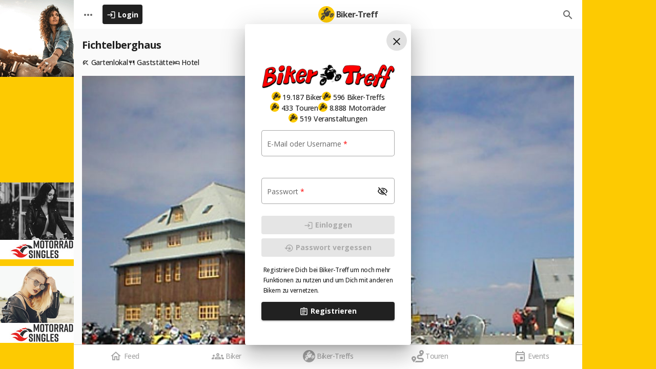

--- FILE ---
content_type: text/html; charset=utf-8
request_url: https://www.biker-treff.de/treff/Fichtelberghaus.html
body_size: 33177
content:
<!DOCTYPE html><html lang="en"><head>
    <meta charset="utf-8">
    <title>Fichtelberghaus » Biker-Treff.de</title>
    <base href="/">
    <meta name="viewport" content="width=device-width, initial-scale=1, maximum-scale=1, user-scalable=no">
    <!--FAVICON-->
    <link rel="apple-touch-icon" sizes="180x180" href="/apple-touch-icon.png">
    <link rel="icon" type="image/png" sizes="32x32" href="/favicon-32x32.png">
    <link rel="icon" type="image/png" sizes="16x16" href="/favicon-16x16.png">

    <!-- Google tag (gtag.js) -->
    <script>
      window.dataLayer = window.dataLayer || [];
      function gtag() {
        dataLayer.push(arguments);
      }

      gtag("consent", "default", {
        ad_storage: "denied",
        ad_user_data: "denied",
        ad_personalization: "denied",
        analytics_storage: "denied",
        functionality_storage: "denied",
        personalization_storage: "denied",
        security_storage: "denied",
        wait_for_update: 2000,
      });

      gtag("consent", "default", {
        ad_storage: "granted",
        ad_user_data: "granted",
        ad_personalization: "granted",
        analytics_storage: "granted",
        functionality_storage: "granted",
        personalization_storage: "granted",
        security_storage: "granted",
      });

      gtag("js", new Date());
      gtag("config", "G-Q50SS3S4NE", { send_page_view: false });
    </script>
    <script async="" src="https://www.googletagmanager.com/gtag/js?id=G-Q50SS3S4NE&amp;ngsw-bypass=true"></script>
    <!--GOOGLE ADS-->
    <script async="" src="https://pagead2.googlesyndication.com/pagead/js/adsbygoogle.js?client=ca-pub-4702211800974183&amp;ngsw-bypass=true" crossorigin="anonymous"></script>

    <!--iubenda-->
    <script type="text/javascript">
      var _iub = _iub || [];
      _iub.csConfiguration = {
        siteId: 3874798,
        cookiePolicyId: 13768853,
        lang: "de",
        storage: { useSiteId: true },
        floatingPreferencesButtonZIndex: -10,
      };
    </script>
    <script type="text/javascript" src="https://cs.iubenda.com/autoblocking/3874798.js"></script>
    <script type="text/javascript" src="//cdn.iubenda.com/cs/tcf/stub-v2.js"></script>
    <script type="text/javascript" src="//cdn.iubenda.com/cs/tcf/safe-tcf-v2.js"></script>
    <script type="text/javascript" src="//cdn.iubenda.com/cs/iubenda_cs.js" charset="UTF-8" async=""></script>

    <link rel="manifest" href="manifest.webmanifest">
    <meta name="theme-color" content="#fdca02">
  <link rel="stylesheet" href="styles.d0832cbb1e6761be.css"><style ng-transition="serverApp">.desktop-container[_ngcontent-sc389] {
  width: 100%;
  height: 100%;
  background-color: var(--primary-color);
  overflow: hidden;
}
.desktop-container[_ngcontent-sc389]   .ad[_ngcontent-sc389] {
  flex-shrink: 1;
  flex-grow: 1;
  flex-basis: 0;
  text-align: center;
  height: 100%;
  overflow: hidden;
}
.desktop-container[_ngcontent-sc389]   .desktop-main[_ngcontent-sc389] {
  flex-shrink: 0;
  flex-grow: 1;
  width: 100%;
  height: 100%;
  overflow-x: hidden;
  overflow-y: auto;
  max-width: 992px;
  background-color: #e6e6e6;
}
.desktop-container[_ngcontent-sc389]   .desktop-main[_ngcontent-sc389]   .app-container[_ngcontent-sc389] {
  height: 100%;
  width: 100%;
}
.desktop-container[_ngcontent-sc389]   .desktop-main[_ngcontent-sc389]   .app-container[_ngcontent-sc389]   header[_ngcontent-sc389] {
  flex: 0 0 auto;
  touch-action: none;
}
.desktop-container[_ngcontent-sc389]   .desktop-main[_ngcontent-sc389]   .app-container[_ngcontent-sc389]   main[_ngcontent-sc389] {
  flex: 1 1 auto;
}
.desktop-container[_ngcontent-sc389]   .desktop-main[_ngcontent-sc389]   .app-container[_ngcontent-sc389]   main[_ngcontent-sc389]   .ad-container[_ngcontent-sc389] {
  width: 100%;
  background-color: white;
  position: relative;
  flex: 0 1 auto;
}
.desktop-container[_ngcontent-sc389]   .desktop-main[_ngcontent-sc389]   .app-container[_ngcontent-sc389]   main[_ngcontent-sc389]   .main-app-container[_ngcontent-sc389] {
  width: 100%;
  height: 100%;
  flex: 1 1 auto;
}
.desktop-container[_ngcontent-sc389]   .desktop-main[_ngcontent-sc389]   .app-container[_ngcontent-sc389]   footer[_ngcontent-sc389] {
  flex: 0 0 auto;
  touch-action: none;
}
.ios-menu[_ngcontent-sc389] {
  width: 14px;
}</style><style ng-transition="serverApp">app-top-bar mat-toolbar {
  background: #e6e6e6 !important;
  justify-content: center;
  flex-wrap: nowrap;
}
app-top-bar mat-toolbar.mat-toolbar-single-row,
app-top-bar mat-toolbar.mat-primary {
  color: rgba(0, 0, 0, 0.87);
  top: 0;
  height: 56px !important;
  z-index: 5;
  padding: 0px;
}
app-top-bar mat-toolbar.mat-toolbar-single-row .toolbar-content,
app-top-bar mat-toolbar.mat-primary .toolbar-content {
  height: 100%;
  background: white;
  width: 100%;
  color: rgba(0, 0, 0, 0.6);
}
app-top-bar mat-toolbar.mat-toolbar-single-row .toolbar-content .title,
app-top-bar mat-toolbar.mat-primary .toolbar-content .title {
  font-size: 16px;
  color: rgba(0, 0, 0, 0.75);
  min-width: 24px;
}
app-top-bar mat-toolbar.mat-toolbar-single-row .toolbar-content .title .icon,
app-top-bar mat-toolbar.mat-primary .toolbar-content .title .icon,
app-top-bar mat-toolbar.mat-toolbar-single-row .toolbar-content .title .beta,
app-top-bar mat-toolbar.mat-primary .toolbar-content .title .beta {
  display: flex;
}
app-top-bar mat-toolbar.mat-toolbar-single-row .toolbar-content .title .title-text,
app-top-bar mat-toolbar.mat-primary .toolbar-content .title .title-text {
  display: none;
}
@media only screen and (min-width: 640px) {
  app-top-bar mat-toolbar.mat-toolbar-single-row .toolbar-content .title .title-text,
  app-top-bar mat-toolbar.mat-primary .toolbar-content .title .title-text {
    display: flex;
  }
}
app-top-bar mat-toolbar.mat-toolbar-single-row .toolbar-content .title mat-icon,
app-top-bar mat-toolbar.mat-primary .toolbar-content .title mat-icon {
  width: 32px;
  height: 32px;
  line-height: 32px;
}
app-top-bar mat-toolbar.mat-toolbar-single-row .toolbar-content .menu-left .user-profile-image,
app-top-bar mat-toolbar.mat-primary .toolbar-content .menu-left .user-profile-image {
  flex-shrink: 0;
  border-color: rgba(0, 0, 0, 0.4);
}
app-top-bar mat-toolbar.mat-toolbar-single-row .toolbar-content .menu-left .login,
app-top-bar mat-toolbar.mat-primary .toolbar-content .menu-left .login {
  flex: 0 0 auto;
}
@media only screen and (max-width: 480px) {
  app-top-bar mat-toolbar.mat-toolbar-single-row .toolbar-content .menu-left .login-button,
  app-top-bar mat-toolbar.mat-primary .toolbar-content .menu-left .login-button {
    min-width: 32px;
  }
  app-top-bar mat-toolbar.mat-toolbar-single-row .toolbar-content .menu-left .login-label,
  app-top-bar mat-toolbar.mat-primary .toolbar-content .menu-left .login-label {
    display: none;
  }
}
app-top-bar mat-toolbar.mat-toolbar-single-row .toolbar-content .spacer,
app-top-bar mat-toolbar.mat-primary .toolbar-content .spacer {
  flex: 1 1 0px;
}
app-top-bar mat-toolbar.mat-toolbar-single-row .toolbar-content .spacer-8,
app-top-bar mat-toolbar.mat-primary .toolbar-content .spacer-8 {
  flex: 0 0 8px;
}
app-top-bar mat-toolbar.mat-toolbar-single-row .toolbar-content app-top-bar-search,
app-top-bar mat-toolbar.mat-primary .toolbar-content app-top-bar-search {
  flex: 0 1;
}
</style><style ng-transition="serverApp">app-bottom-bar mat-toolbar.mat-toolbar-single-row {
  height: 48px;
  bottom: 0;
  background-color: white;
  border-top: 1px solid #cccccc;
  z-index: 10;
  padding: 0px;
}
app-bottom-bar mat-toolbar.mat-toolbar-single-row button {
  display: flex;
  flex-direction: column;
  align-items: center;
  width: 100%;
  height: 100%;
  opacity: 0.4;
  border-radius: 0px;
  padding: 3px;
}
app-bottom-bar mat-toolbar.mat-toolbar-single-row button mat-icon {
  margin: 0;
}
app-bottom-bar mat-toolbar.mat-toolbar-single-row button .text {
  font-weight: 500;
  display: none;
  letter-spacing: -0.5px;
}
@media only screen and (min-width: 640px) {
  app-bottom-bar mat-toolbar.mat-toolbar-single-row button .text {
    display: inline-block;
  }
}
app-bottom-bar mat-toolbar.mat-toolbar-single-row button.active-link {
  opacity: 1;
  background-color: var(--primary-lighter-color);
  box-shadow: inset 0px -4px 0px 0px #FDCA02;
}
</style><style ng-transition="serverApp">.mat-drawer-container{position:relative;z-index:1;box-sizing:border-box;-webkit-overflow-scrolling:touch;display:block;overflow:hidden}.mat-drawer-container[fullscreen]{top:0;left:0;right:0;bottom:0;position:absolute}.mat-drawer-container[fullscreen].mat-drawer-container-has-open{overflow:hidden}.mat-drawer-container.mat-drawer-container-explicit-backdrop .mat-drawer-side{z-index:3}.mat-drawer-container.ng-animate-disabled .mat-drawer-backdrop,.mat-drawer-container.ng-animate-disabled .mat-drawer-content,.ng-animate-disabled .mat-drawer-container .mat-drawer-backdrop,.ng-animate-disabled .mat-drawer-container .mat-drawer-content{transition:none}.mat-drawer-backdrop{top:0;left:0;right:0;bottom:0;position:absolute;display:block;z-index:3;visibility:hidden}.mat-drawer-backdrop.mat-drawer-shown{visibility:visible}.mat-drawer-transition .mat-drawer-backdrop{transition-duration:400ms;transition-timing-function:cubic-bezier(0.25, 0.8, 0.25, 1);transition-property:background-color,visibility}.cdk-high-contrast-active .mat-drawer-backdrop{opacity:.5}.mat-drawer-content{position:relative;z-index:1;display:block;height:100%;overflow:auto}.mat-drawer-transition .mat-drawer-content{transition-duration:400ms;transition-timing-function:cubic-bezier(0.25, 0.8, 0.25, 1);transition-property:transform,margin-left,margin-right}.mat-drawer{position:relative;z-index:4;display:block;position:absolute;top:0;bottom:0;z-index:3;outline:0;box-sizing:border-box;overflow-y:auto;transform:translate3d(-100%, 0, 0)}.cdk-high-contrast-active .mat-drawer,.cdk-high-contrast-active [dir=rtl] .mat-drawer.mat-drawer-end{border-right:solid 1px currentColor}.cdk-high-contrast-active [dir=rtl] .mat-drawer,.cdk-high-contrast-active .mat-drawer.mat-drawer-end{border-left:solid 1px currentColor;border-right:none}.mat-drawer.mat-drawer-side{z-index:2}.mat-drawer.mat-drawer-end{right:0;transform:translate3d(100%, 0, 0)}[dir=rtl] .mat-drawer{transform:translate3d(100%, 0, 0)}[dir=rtl] .mat-drawer.mat-drawer-end{left:0;right:auto;transform:translate3d(-100%, 0, 0)}.mat-drawer[style*="visibility: hidden"]{display:none}.mat-drawer-inner-container{width:100%;height:100%;overflow:auto;-webkit-overflow-scrolling:touch}.mat-sidenav-fixed{position:fixed}</style><style ng-transition="serverApp">.mat-subheader{display:flex;box-sizing:border-box;padding:16px;align-items:center}.mat-list-base .mat-subheader{margin:0}button.mat-list-item,button.mat-list-option{padding:0;width:100%;background:none;color:inherit;border:none;outline:inherit;-webkit-tap-highlight-color:rgba(0,0,0,0);text-align:left}[dir=rtl] button.mat-list-item,[dir=rtl] button.mat-list-option{text-align:right}button.mat-list-item::-moz-focus-inner,button.mat-list-option::-moz-focus-inner{border:0}.mat-list-base{padding-top:8px;display:block;-webkit-tap-highlight-color:rgba(0,0,0,0)}.mat-list-base .mat-subheader{height:48px;line-height:16px}.mat-list-base .mat-subheader:first-child{margin-top:-8px}.mat-list-base .mat-list-item,.mat-list-base .mat-list-option{display:block;height:48px;-webkit-tap-highlight-color:rgba(0,0,0,0);width:100%;padding:0}.mat-list-base .mat-list-item .mat-list-item-content,.mat-list-base .mat-list-option .mat-list-item-content{display:flex;flex-direction:row;align-items:center;box-sizing:border-box;padding:0 16px;position:relative;height:inherit}.mat-list-base .mat-list-item .mat-list-item-content-reverse,.mat-list-base .mat-list-option .mat-list-item-content-reverse{display:flex;align-items:center;padding:0 16px;flex-direction:row-reverse;justify-content:space-around}.mat-list-base .mat-list-item .mat-list-item-ripple,.mat-list-base .mat-list-option .mat-list-item-ripple{display:block;top:0;left:0;right:0;bottom:0;position:absolute;pointer-events:none}.mat-list-base .mat-list-item.mat-list-item-with-avatar,.mat-list-base .mat-list-option.mat-list-item-with-avatar{height:56px}.mat-list-base .mat-list-item.mat-2-line,.mat-list-base .mat-list-option.mat-2-line{height:72px}.mat-list-base .mat-list-item.mat-3-line,.mat-list-base .mat-list-option.mat-3-line{height:88px}.mat-list-base .mat-list-item.mat-multi-line,.mat-list-base .mat-list-option.mat-multi-line{height:auto}.mat-list-base .mat-list-item.mat-multi-line .mat-list-item-content,.mat-list-base .mat-list-option.mat-multi-line .mat-list-item-content{padding-top:16px;padding-bottom:16px}.mat-list-base .mat-list-item .mat-list-text,.mat-list-base .mat-list-option .mat-list-text{display:flex;flex-direction:column;flex:auto;box-sizing:border-box;overflow:hidden;padding:0}.mat-list-base .mat-list-item .mat-list-text>*,.mat-list-base .mat-list-option .mat-list-text>*{margin:0;padding:0;font-weight:normal;font-size:inherit}.mat-list-base .mat-list-item .mat-list-text:empty,.mat-list-base .mat-list-option .mat-list-text:empty{display:none}.mat-list-base .mat-list-item.mat-list-item-with-avatar .mat-list-item-content .mat-list-text,.mat-list-base .mat-list-item.mat-list-option .mat-list-item-content .mat-list-text,.mat-list-base .mat-list-option.mat-list-item-with-avatar .mat-list-item-content .mat-list-text,.mat-list-base .mat-list-option.mat-list-option .mat-list-item-content .mat-list-text{padding-right:0;padding-left:16px}[dir=rtl] .mat-list-base .mat-list-item.mat-list-item-with-avatar .mat-list-item-content .mat-list-text,[dir=rtl] .mat-list-base .mat-list-item.mat-list-option .mat-list-item-content .mat-list-text,[dir=rtl] .mat-list-base .mat-list-option.mat-list-item-with-avatar .mat-list-item-content .mat-list-text,[dir=rtl] .mat-list-base .mat-list-option.mat-list-option .mat-list-item-content .mat-list-text{padding-right:16px;padding-left:0}.mat-list-base .mat-list-item.mat-list-item-with-avatar .mat-list-item-content-reverse .mat-list-text,.mat-list-base .mat-list-item.mat-list-option .mat-list-item-content-reverse .mat-list-text,.mat-list-base .mat-list-option.mat-list-item-with-avatar .mat-list-item-content-reverse .mat-list-text,.mat-list-base .mat-list-option.mat-list-option .mat-list-item-content-reverse .mat-list-text{padding-left:0;padding-right:16px}[dir=rtl] .mat-list-base .mat-list-item.mat-list-item-with-avatar .mat-list-item-content-reverse .mat-list-text,[dir=rtl] .mat-list-base .mat-list-item.mat-list-option .mat-list-item-content-reverse .mat-list-text,[dir=rtl] .mat-list-base .mat-list-option.mat-list-item-with-avatar .mat-list-item-content-reverse .mat-list-text,[dir=rtl] .mat-list-base .mat-list-option.mat-list-option .mat-list-item-content-reverse .mat-list-text{padding-right:0;padding-left:16px}.mat-list-base .mat-list-item.mat-list-item-with-avatar.mat-list-option .mat-list-item-content-reverse .mat-list-text,.mat-list-base .mat-list-item.mat-list-item-with-avatar.mat-list-option .mat-list-item-content .mat-list-text,.mat-list-base .mat-list-option.mat-list-item-with-avatar.mat-list-option .mat-list-item-content-reverse .mat-list-text,.mat-list-base .mat-list-option.mat-list-item-with-avatar.mat-list-option .mat-list-item-content .mat-list-text{padding-right:16px;padding-left:16px}.mat-list-base .mat-list-item .mat-list-avatar,.mat-list-base .mat-list-option .mat-list-avatar{flex-shrink:0;width:40px;height:40px;border-radius:50%;object-fit:cover}.mat-list-base .mat-list-item .mat-list-avatar~.mat-divider-inset,.mat-list-base .mat-list-option .mat-list-avatar~.mat-divider-inset{margin-left:72px;width:calc(100% - 72px)}[dir=rtl] .mat-list-base .mat-list-item .mat-list-avatar~.mat-divider-inset,[dir=rtl] .mat-list-base .mat-list-option .mat-list-avatar~.mat-divider-inset{margin-left:auto;margin-right:72px}.mat-list-base .mat-list-item .mat-list-icon,.mat-list-base .mat-list-option .mat-list-icon{flex-shrink:0;width:24px;height:24px;font-size:24px;box-sizing:content-box;border-radius:50%;padding:4px}.mat-list-base .mat-list-item .mat-list-icon~.mat-divider-inset,.mat-list-base .mat-list-option .mat-list-icon~.mat-divider-inset{margin-left:64px;width:calc(100% - 64px)}[dir=rtl] .mat-list-base .mat-list-item .mat-list-icon~.mat-divider-inset,[dir=rtl] .mat-list-base .mat-list-option .mat-list-icon~.mat-divider-inset{margin-left:auto;margin-right:64px}.mat-list-base .mat-list-item .mat-divider,.mat-list-base .mat-list-option .mat-divider{position:absolute;bottom:0;left:0;width:100%;margin:0}[dir=rtl] .mat-list-base .mat-list-item .mat-divider,[dir=rtl] .mat-list-base .mat-list-option .mat-divider{margin-left:auto;margin-right:0}.mat-list-base .mat-list-item .mat-divider.mat-divider-inset,.mat-list-base .mat-list-option .mat-divider.mat-divider-inset{position:absolute}.mat-list-base[dense]{padding-top:4px;display:block}.mat-list-base[dense] .mat-subheader{height:40px;line-height:8px}.mat-list-base[dense] .mat-subheader:first-child{margin-top:-4px}.mat-list-base[dense] .mat-list-item,.mat-list-base[dense] .mat-list-option{display:block;height:40px;-webkit-tap-highlight-color:rgba(0,0,0,0);width:100%;padding:0}.mat-list-base[dense] .mat-list-item .mat-list-item-content,.mat-list-base[dense] .mat-list-option .mat-list-item-content{display:flex;flex-direction:row;align-items:center;box-sizing:border-box;padding:0 16px;position:relative;height:inherit}.mat-list-base[dense] .mat-list-item .mat-list-item-content-reverse,.mat-list-base[dense] .mat-list-option .mat-list-item-content-reverse{display:flex;align-items:center;padding:0 16px;flex-direction:row-reverse;justify-content:space-around}.mat-list-base[dense] .mat-list-item .mat-list-item-ripple,.mat-list-base[dense] .mat-list-option .mat-list-item-ripple{display:block;top:0;left:0;right:0;bottom:0;position:absolute;pointer-events:none}.mat-list-base[dense] .mat-list-item.mat-list-item-with-avatar,.mat-list-base[dense] .mat-list-option.mat-list-item-with-avatar{height:48px}.mat-list-base[dense] .mat-list-item.mat-2-line,.mat-list-base[dense] .mat-list-option.mat-2-line{height:60px}.mat-list-base[dense] .mat-list-item.mat-3-line,.mat-list-base[dense] .mat-list-option.mat-3-line{height:76px}.mat-list-base[dense] .mat-list-item.mat-multi-line,.mat-list-base[dense] .mat-list-option.mat-multi-line{height:auto}.mat-list-base[dense] .mat-list-item.mat-multi-line .mat-list-item-content,.mat-list-base[dense] .mat-list-option.mat-multi-line .mat-list-item-content{padding-top:16px;padding-bottom:16px}.mat-list-base[dense] .mat-list-item .mat-list-text,.mat-list-base[dense] .mat-list-option .mat-list-text{display:flex;flex-direction:column;flex:auto;box-sizing:border-box;overflow:hidden;padding:0}.mat-list-base[dense] .mat-list-item .mat-list-text>*,.mat-list-base[dense] .mat-list-option .mat-list-text>*{margin:0;padding:0;font-weight:normal;font-size:inherit}.mat-list-base[dense] .mat-list-item .mat-list-text:empty,.mat-list-base[dense] .mat-list-option .mat-list-text:empty{display:none}.mat-list-base[dense] .mat-list-item.mat-list-item-with-avatar .mat-list-item-content .mat-list-text,.mat-list-base[dense] .mat-list-item.mat-list-option .mat-list-item-content .mat-list-text,.mat-list-base[dense] .mat-list-option.mat-list-item-with-avatar .mat-list-item-content .mat-list-text,.mat-list-base[dense] .mat-list-option.mat-list-option .mat-list-item-content .mat-list-text{padding-right:0;padding-left:16px}[dir=rtl] .mat-list-base[dense] .mat-list-item.mat-list-item-with-avatar .mat-list-item-content .mat-list-text,[dir=rtl] .mat-list-base[dense] .mat-list-item.mat-list-option .mat-list-item-content .mat-list-text,[dir=rtl] .mat-list-base[dense] .mat-list-option.mat-list-item-with-avatar .mat-list-item-content .mat-list-text,[dir=rtl] .mat-list-base[dense] .mat-list-option.mat-list-option .mat-list-item-content .mat-list-text{padding-right:16px;padding-left:0}.mat-list-base[dense] .mat-list-item.mat-list-item-with-avatar .mat-list-item-content-reverse .mat-list-text,.mat-list-base[dense] .mat-list-item.mat-list-option .mat-list-item-content-reverse .mat-list-text,.mat-list-base[dense] .mat-list-option.mat-list-item-with-avatar .mat-list-item-content-reverse .mat-list-text,.mat-list-base[dense] .mat-list-option.mat-list-option .mat-list-item-content-reverse .mat-list-text{padding-left:0;padding-right:16px}[dir=rtl] .mat-list-base[dense] .mat-list-item.mat-list-item-with-avatar .mat-list-item-content-reverse .mat-list-text,[dir=rtl] .mat-list-base[dense] .mat-list-item.mat-list-option .mat-list-item-content-reverse .mat-list-text,[dir=rtl] .mat-list-base[dense] .mat-list-option.mat-list-item-with-avatar .mat-list-item-content-reverse .mat-list-text,[dir=rtl] .mat-list-base[dense] .mat-list-option.mat-list-option .mat-list-item-content-reverse .mat-list-text{padding-right:0;padding-left:16px}.mat-list-base[dense] .mat-list-item.mat-list-item-with-avatar.mat-list-option .mat-list-item-content-reverse .mat-list-text,.mat-list-base[dense] .mat-list-item.mat-list-item-with-avatar.mat-list-option .mat-list-item-content .mat-list-text,.mat-list-base[dense] .mat-list-option.mat-list-item-with-avatar.mat-list-option .mat-list-item-content-reverse .mat-list-text,.mat-list-base[dense] .mat-list-option.mat-list-item-with-avatar.mat-list-option .mat-list-item-content .mat-list-text{padding-right:16px;padding-left:16px}.mat-list-base[dense] .mat-list-item .mat-list-avatar,.mat-list-base[dense] .mat-list-option .mat-list-avatar{flex-shrink:0;width:36px;height:36px;border-radius:50%;object-fit:cover}.mat-list-base[dense] .mat-list-item .mat-list-avatar~.mat-divider-inset,.mat-list-base[dense] .mat-list-option .mat-list-avatar~.mat-divider-inset{margin-left:68px;width:calc(100% - 68px)}[dir=rtl] .mat-list-base[dense] .mat-list-item .mat-list-avatar~.mat-divider-inset,[dir=rtl] .mat-list-base[dense] .mat-list-option .mat-list-avatar~.mat-divider-inset{margin-left:auto;margin-right:68px}.mat-list-base[dense] .mat-list-item .mat-list-icon,.mat-list-base[dense] .mat-list-option .mat-list-icon{flex-shrink:0;width:20px;height:20px;font-size:20px;box-sizing:content-box;border-radius:50%;padding:4px}.mat-list-base[dense] .mat-list-item .mat-list-icon~.mat-divider-inset,.mat-list-base[dense] .mat-list-option .mat-list-icon~.mat-divider-inset{margin-left:60px;width:calc(100% - 60px)}[dir=rtl] .mat-list-base[dense] .mat-list-item .mat-list-icon~.mat-divider-inset,[dir=rtl] .mat-list-base[dense] .mat-list-option .mat-list-icon~.mat-divider-inset{margin-left:auto;margin-right:60px}.mat-list-base[dense] .mat-list-item .mat-divider,.mat-list-base[dense] .mat-list-option .mat-divider{position:absolute;bottom:0;left:0;width:100%;margin:0}[dir=rtl] .mat-list-base[dense] .mat-list-item .mat-divider,[dir=rtl] .mat-list-base[dense] .mat-list-option .mat-divider{margin-left:auto;margin-right:0}.mat-list-base[dense] .mat-list-item .mat-divider.mat-divider-inset,.mat-list-base[dense] .mat-list-option .mat-divider.mat-divider-inset{position:absolute}.mat-nav-list a{text-decoration:none;color:inherit}.mat-nav-list .mat-list-item{cursor:pointer;outline:none}mat-action-list .mat-list-item{cursor:pointer;outline:inherit}.mat-list-option:not(.mat-list-item-disabled){cursor:pointer;outline:none}.mat-list-item-disabled{pointer-events:none}.cdk-high-contrast-active .mat-list-item-disabled{opacity:.5}.cdk-high-contrast-active :host .mat-list-item-disabled{opacity:.5}.cdk-high-contrast-active .mat-list-option:hover,.cdk-high-contrast-active .mat-nav-list .mat-list-item:hover,.cdk-high-contrast-active mat-action-list .mat-list-item:hover{outline:dotted 1px;z-index:1}.cdk-high-contrast-active .mat-list-single-selected-option::after{content:"";position:absolute;top:50%;right:16px;transform:translateY(-50%);width:10px;height:0;border-bottom:solid 10px;border-radius:10px}.cdk-high-contrast-active [dir=rtl] .mat-list-single-selected-option::after{right:auto;left:16px}@media(hover: none){.mat-list-option:not(.mat-list-single-selected-option):not(.mat-list-item-disabled):hover,.mat-nav-list .mat-list-item:not(.mat-list-item-disabled):hover,.mat-action-list .mat-list-item:not(.mat-list-item-disabled):hover{background:none}}</style><style ng-transition="serverApp">.mat-divider{display:block;margin:0;border-top-width:1px;border-top-style:solid}.mat-divider.mat-divider-vertical{border-top:0;border-right-width:1px;border-right-style:solid}.mat-divider.mat-divider-inset{margin-left:80px}[dir=rtl] .mat-divider.mat-divider-inset{margin-left:auto;margin-right:80px}</style><style ng-transition="serverApp">.mat-icon{-webkit-user-select:none;user-select:none;background-repeat:no-repeat;display:inline-block;fill:currentColor;height:24px;width:24px;overflow:hidden}.mat-icon.mat-icon-inline{font-size:inherit;height:inherit;line-height:inherit;width:inherit}.mat-icon.mat-ligature-font[fontIcon]::before{content:attr(fontIcon)}[dir=rtl] .mat-icon-rtl-mirror{transform:scale(-1, 1)}.mat-form-field:not(.mat-form-field-appearance-legacy) .mat-form-field-prefix .mat-icon,.mat-form-field:not(.mat-form-field-appearance-legacy) .mat-form-field-suffix .mat-icon{display:block}.mat-form-field:not(.mat-form-field-appearance-legacy) .mat-form-field-prefix .mat-icon-button .mat-icon,.mat-form-field:not(.mat-form-field-appearance-legacy) .mat-form-field-suffix .mat-icon-button .mat-icon{margin:auto}</style><style ng-transition="serverApp">.cdk-high-contrast-active .mat-toolbar{outline:solid 1px}.mat-toolbar-row,.mat-toolbar-single-row{display:flex;box-sizing:border-box;padding:0 16px;width:100%;flex-direction:row;align-items:center;white-space:nowrap}.mat-toolbar-multiple-rows{display:flex;box-sizing:border-box;flex-direction:column;width:100%}</style><style ng-transition="serverApp">.mat-button .mat-button-focus-overlay,.mat-icon-button .mat-button-focus-overlay{opacity:0}.mat-button:hover:not(.mat-button-disabled) .mat-button-focus-overlay,.mat-stroked-button:hover:not(.mat-button-disabled) .mat-button-focus-overlay{opacity:.04}@media(hover: none){.mat-button:hover:not(.mat-button-disabled) .mat-button-focus-overlay,.mat-stroked-button:hover:not(.mat-button-disabled) .mat-button-focus-overlay{opacity:0}}.mat-button,.mat-icon-button,.mat-stroked-button,.mat-flat-button{box-sizing:border-box;position:relative;-webkit-user-select:none;user-select:none;cursor:pointer;outline:none;border:none;-webkit-tap-highlight-color:rgba(0,0,0,0);display:inline-block;white-space:nowrap;text-decoration:none;vertical-align:baseline;text-align:center;margin:0;min-width:64px;line-height:36px;padding:0 16px;border-radius:4px;overflow:visible}.mat-button::-moz-focus-inner,.mat-icon-button::-moz-focus-inner,.mat-stroked-button::-moz-focus-inner,.mat-flat-button::-moz-focus-inner{border:0}.mat-button.mat-button-disabled,.mat-icon-button.mat-button-disabled,.mat-stroked-button.mat-button-disabled,.mat-flat-button.mat-button-disabled{cursor:default}.mat-button.cdk-keyboard-focused .mat-button-focus-overlay,.mat-button.cdk-program-focused .mat-button-focus-overlay,.mat-icon-button.cdk-keyboard-focused .mat-button-focus-overlay,.mat-icon-button.cdk-program-focused .mat-button-focus-overlay,.mat-stroked-button.cdk-keyboard-focused .mat-button-focus-overlay,.mat-stroked-button.cdk-program-focused .mat-button-focus-overlay,.mat-flat-button.cdk-keyboard-focused .mat-button-focus-overlay,.mat-flat-button.cdk-program-focused .mat-button-focus-overlay{opacity:.12}.mat-button::-moz-focus-inner,.mat-icon-button::-moz-focus-inner,.mat-stroked-button::-moz-focus-inner,.mat-flat-button::-moz-focus-inner{border:0}.mat-raised-button{box-sizing:border-box;position:relative;-webkit-user-select:none;user-select:none;cursor:pointer;outline:none;border:none;-webkit-tap-highlight-color:rgba(0,0,0,0);display:inline-block;white-space:nowrap;text-decoration:none;vertical-align:baseline;text-align:center;margin:0;min-width:64px;line-height:36px;padding:0 16px;border-radius:4px;overflow:visible;transform:translate3d(0, 0, 0);transition:background 400ms cubic-bezier(0.25, 0.8, 0.25, 1),box-shadow 280ms cubic-bezier(0.4, 0, 0.2, 1)}.mat-raised-button::-moz-focus-inner{border:0}.mat-raised-button.mat-button-disabled{cursor:default}.mat-raised-button.cdk-keyboard-focused .mat-button-focus-overlay,.mat-raised-button.cdk-program-focused .mat-button-focus-overlay{opacity:.12}.mat-raised-button::-moz-focus-inner{border:0}.mat-raised-button._mat-animation-noopable{transition:none !important;animation:none !important}.mat-stroked-button{border:1px solid currentColor;padding:0 15px;line-height:34px}.mat-stroked-button .mat-button-ripple.mat-ripple,.mat-stroked-button .mat-button-focus-overlay{top:-1px;left:-1px;right:-1px;bottom:-1px}.mat-fab{box-sizing:border-box;position:relative;-webkit-user-select:none;user-select:none;cursor:pointer;outline:none;border:none;-webkit-tap-highlight-color:rgba(0,0,0,0);display:inline-block;white-space:nowrap;text-decoration:none;vertical-align:baseline;text-align:center;margin:0;min-width:64px;line-height:36px;padding:0 16px;border-radius:4px;overflow:visible;transform:translate3d(0, 0, 0);transition:background 400ms cubic-bezier(0.25, 0.8, 0.25, 1),box-shadow 280ms cubic-bezier(0.4, 0, 0.2, 1);min-width:0;border-radius:50%;width:56px;height:56px;padding:0;flex-shrink:0}.mat-fab::-moz-focus-inner{border:0}.mat-fab.mat-button-disabled{cursor:default}.mat-fab.cdk-keyboard-focused .mat-button-focus-overlay,.mat-fab.cdk-program-focused .mat-button-focus-overlay{opacity:.12}.mat-fab::-moz-focus-inner{border:0}.mat-fab._mat-animation-noopable{transition:none !important;animation:none !important}.mat-fab .mat-button-wrapper{padding:16px 0;display:inline-block;line-height:24px}.mat-mini-fab{box-sizing:border-box;position:relative;-webkit-user-select:none;user-select:none;cursor:pointer;outline:none;border:none;-webkit-tap-highlight-color:rgba(0,0,0,0);display:inline-block;white-space:nowrap;text-decoration:none;vertical-align:baseline;text-align:center;margin:0;min-width:64px;line-height:36px;padding:0 16px;border-radius:4px;overflow:visible;transform:translate3d(0, 0, 0);transition:background 400ms cubic-bezier(0.25, 0.8, 0.25, 1),box-shadow 280ms cubic-bezier(0.4, 0, 0.2, 1);min-width:0;border-radius:50%;width:40px;height:40px;padding:0;flex-shrink:0}.mat-mini-fab::-moz-focus-inner{border:0}.mat-mini-fab.mat-button-disabled{cursor:default}.mat-mini-fab.cdk-keyboard-focused .mat-button-focus-overlay,.mat-mini-fab.cdk-program-focused .mat-button-focus-overlay{opacity:.12}.mat-mini-fab::-moz-focus-inner{border:0}.mat-mini-fab._mat-animation-noopable{transition:none !important;animation:none !important}.mat-mini-fab .mat-button-wrapper{padding:8px 0;display:inline-block;line-height:24px}.mat-icon-button{padding:0;min-width:0;width:40px;height:40px;flex-shrink:0;line-height:40px;border-radius:50%}.mat-icon-button i,.mat-icon-button .mat-icon{line-height:24px}.mat-button-ripple.mat-ripple,.mat-button-focus-overlay{top:0;left:0;right:0;bottom:0;position:absolute;pointer-events:none;border-radius:inherit}.mat-button-ripple.mat-ripple:not(:empty){transform:translateZ(0)}.mat-button-focus-overlay{opacity:0;transition:opacity 200ms cubic-bezier(0.35, 0, 0.25, 1),background-color 200ms cubic-bezier(0.35, 0, 0.25, 1)}._mat-animation-noopable .mat-button-focus-overlay{transition:none}.mat-button-ripple-round{border-radius:50%;z-index:1}.mat-button .mat-button-wrapper>*,.mat-flat-button .mat-button-wrapper>*,.mat-stroked-button .mat-button-wrapper>*,.mat-raised-button .mat-button-wrapper>*,.mat-icon-button .mat-button-wrapper>*,.mat-fab .mat-button-wrapper>*,.mat-mini-fab .mat-button-wrapper>*{vertical-align:middle}.mat-form-field:not(.mat-form-field-appearance-legacy) .mat-form-field-prefix .mat-icon-button,.mat-form-field:not(.mat-form-field-appearance-legacy) .mat-form-field-suffix .mat-icon-button{display:inline-flex;justify-content:center;align-items:center;font-size:inherit;width:2.5em;height:2.5em}.mat-flat-button::before,.mat-raised-button::before,.mat-fab::before,.mat-mini-fab::before{margin:calc(calc(var(--mat-focus-indicator-border-width, 3px) + 2px) * -1)}.mat-stroked-button::before{margin:calc(calc(var(--mat-focus-indicator-border-width, 3px) + 3px) * -1)}.cdk-high-contrast-active .mat-button,.cdk-high-contrast-active .mat-flat-button,.cdk-high-contrast-active .mat-raised-button,.cdk-high-contrast-active .mat-icon-button,.cdk-high-contrast-active .mat-fab,.cdk-high-contrast-active .mat-mini-fab{outline:solid 1px}</style><style ng-transition="serverApp">mat-form-field.search-field {
  width: 100%;
}
mat-form-field.search-field .mat-form-field-wrapper {
  margin: 0px;
  padding: 0px;
}
mat-form-field.search-field .mat-form-field-wrapper .mat-form-field-flex {
  height: 48px;
  margin: 0px;
  padding: 0px 8px;
}
mat-form-field.search-field .mat-form-field-wrapper .mat-form-field-flex .mat-form-field-outline-thick {
  opacity: 1 !important;
}
mat-form-field.search-field .mat-form-field-wrapper .mat-form-field-flex .mat-form-field-outline .mat-form-field-outline-start,
mat-form-field.search-field .mat-form-field-wrapper .mat-form-field-flex .mat-form-field-outline .mat-form-field-outline-gap,
mat-form-field.search-field .mat-form-field-wrapper .mat-form-field-flex .mat-form-field-outline .mat-form-field-outline-end {
  background-color: white !important;
  border-collapse: collapse;
}
mat-form-field.search-field .mat-form-field-wrapper .mat-form-field-flex .mat-form-field-outline,
mat-form-field.search-field .mat-form-field-wrapper .mat-form-field-flex .mat-form-field-prefix,
mat-form-field.search-field .mat-form-field-wrapper .mat-form-field-flex .mat-form-field-infix,
mat-form-field.search-field .mat-form-field-wrapper .mat-form-field-flex .mat-form-field-suffix {
  top: 0px;
}
mat-form-field.search-field .mat-form-field-wrapper .mat-form-field-flex .mat-form-field-infix {
  border-top: none;
  padding: 0;
  font-size: 16px;
  font-weight: 700;
  color: black;
  width: auto;
}
mat-form-field.search-field .mat-form-field-wrapper .mat-form-field-flex .mat-form-field-prefix button,
mat-form-field.search-field .mat-form-field-wrapper .mat-form-field-flex .mat-form-field-suffix button {
  padding: 2px;
  width: 22px;
  height: 22px;
  margin: 2px 6px 0px 6px;
}
mat-form-field.search-field .mat-form-field-wrapper .mat-form-field-flex .mat-form-field-prefix button.mat-flat-button,
mat-form-field.search-field .mat-form-field-wrapper .mat-form-field-flex .mat-form-field-suffix button.mat-flat-button {
  padding: 0px;
}
mat-form-field.search-field .mat-form-field-wrapper .mat-form-field-flex .mat-form-field-prefix button.mat-flat-button mat-icon,
mat-form-field.search-field .mat-form-field-wrapper .mat-form-field-flex .mat-form-field-suffix button.mat-flat-button mat-icon {
  line-height: 18px;
}
mat-form-field.search-field .mat-form-field-wrapper .mat-form-field-flex .mat-form-field-prefix mat-icon,
mat-form-field.search-field .mat-form-field-wrapper .mat-form-field-flex .mat-form-field-suffix mat-icon {
  font-size: 22px;
  line-height: 24px;
  width: 22px;
}
</style><style ng-transition="serverApp">app-treff-detail .checkin-container {
  padding: 8px;
  border-radius: 5px;
  background: var(--accent-bright-color);
}
app-treff-detail .checkin-container .mat-slide-toggle {
  margin-top: 12px;
  margin-bottom: 16px;
}
app-treff-detail .checkin-container .mat-slide-toggle .mat-slide-toggle-thumb-container {
  top: 0px;
}
app-treff-detail .checkin-container .mat-slide-toggle .mat-slide-toggle-thumb-container .mat-slide-toggle-thumb {
  height: 36px;
  width: 36px;
  background-color: var(--accent-color);
}
app-treff-detail .checkin-container .mat-slide-toggle .mat-slide-toggle-bar {
  width: 108px;
  height: 36px;
  border-radius: 18px;
  background-color: white;
  border: 1px solid var(--accent-lighter-color);
}
app-treff-detail .checkin-container .mat-slide-toggle .mat-slide-toggle-ripple {
  top: calc(50% - 12px) !important;
  left: calc(50% - 12px) !important;
}
app-treff-detail .checkin-container .mat-slide-toggle.mat-checked .mat-slide-toggle-thumb-container {
  transform: translate3d(73px, 0, 0) !important;
}
app-treff-detail .checkin-container .mat-slide-toggle.mat-checked .mat-slide-toggle-thumb {
  background-color: var(--primary-color);
}
app-treff-detail .checkin-container .mat-slide-toggle.mat-checked .mat-slide-toggle-bar {
  background-color: var(--primary-lighter-color);
}
app-treff-detail .checkin-container .mat-slide-toggle.mat-checked .mat-slide-toggle-bar::after {
  content: 'Eingecheckt';
  font-size: 12px;
  font-weight: 700;
  position: absolute;
  left: 6px;
  top: 6px;
}
app-treff-detail .checkin-container .mat-slide-toggle:not(.mat-checked) .mat-slide-toggle-bar::after {
  content: 'Check-In';
  font-size: 12px;
  font-weight: 700;
  position: absolute;
  left: 44px;
  top: 6px;
}
app-treff-detail .openingMonths .flex-row,
app-treff-detail .openingDays .flex-row {
  margin: 4px 0px;
  gap: 4px;
}
app-treff-detail .openingMonths .flex-row .month,
app-treff-detail .openingDays .flex-row .month,
app-treff-detail .openingMonths .flex-row .day,
app-treff-detail .openingDays .flex-row .day {
  width: 16px;
  height: 16px;
  text-align: center;
  line-height: 16px;
}
app-treff-detail .openingMonths .flex-row .month.open,
app-treff-detail .openingDays .flex-row .month.open,
app-treff-detail .openingMonths .flex-row .day.open,
app-treff-detail .openingDays .flex-row .day.open {
  background-color: var(--primary-color);
}
app-treff-detail .openingMonths .flex-row .month.closed,
app-treff-detail .openingDays .flex-row .month.closed,
app-treff-detail .openingMonths .flex-row .day.closed,
app-treff-detail .openingDays .flex-row .day.closed {
  background-color: var(--accent-lighter-color);
  color: var(--text-primary-lighter-color);
  font-weight: 700;
}
app-treff-detail .openingMonths .flex-row .month.closed::before,
app-treff-detail .openingDays .flex-row .month.closed::before,
app-treff-detail .openingMonths .flex-row .day.closed::before,
app-treff-detail .openingDays .flex-row .day.closed::before {
  content: "X";
}
app-treff-detail .openingMonths .flex-row .day,
app-treff-detail .openingDays .flex-row .day {
  width: 30px;
}
</style></head>

  <body class="mat-typography">
    <app-root _nghost-sc389="" ng-version="14.2.7" ng-server-context="other"><div _ngcontent-sc389="" class="desktop-container flex-row center stretch no-wrap"><div _ngcontent-sc389="" class="ad ng-star-inserted" style="text-align: right;"><a _ngcontent-sc389="" href="https://motorradsingles.de/?AID=bikertreff" target="_new"><img _ngcontent-sc389="" src="assets/ad_motorradsingles180x150.gif" title="Motorradsingles finden hier die neue Liebe" alt="Motorradsingles zum frisch verlieben" width="180" height="150"></a><div _ngcontent-sc389="" class="divider-8"></div><!----><div _ngcontent-sc389="" class="divider-8"></div><a _ngcontent-sc389="" href="https://www.autoteiledirekt.de/reifenshop/motorradreifen.html" target="_new"><img _ngcontent-sc389="" src="assets/ad_autoteiledirekt_180x150.gif" alt="Der Ansprechpartner wenn es um Ihr Motorrad geht www.autoteiledirekt.de" title="Autoteiledirekt.de" width="180" height="150"></a><div _ngcontent-sc389="" class="divider-8"></div><a _ngcontent-sc389="" href="https://moto.autodoc.de/" target="_new"><img _ngcontent-sc389="" src="/assets/ad_autodoc-180x150.gif" title="AUTODOC.DE" alt="Ihr Motorrad ist dank AUTODOC in einem guten Zustand" width="180" height="150"></a><div _ngcontent-sc389="" class="divider-8"></div><a _ngcontent-sc389="" href="https://www.pkwteile.de/reifen/motorradreifen" target="_new"><img _ngcontent-sc389="" _ngcontent-serverapp-c333="" src="assets/ad_pkwteile-180x150.gif" alt="Motorradreifen finden Sie bei PKWTEILE.DE" width="180" height="150" title="Motorradreifen finden Sie bei pkwteile.de"></a><div _ngcontent-sc389="" class="divider-8"></div><a _ngcontent-sc389="" href="https://shop.spreadshirt.de/Biker-Treff" target="_new"><img _ngcontent-sc389="" src="assets/ad_180x150_heiss.gif" title="Biker-Treff Fan Shop" alt="Coole Klamotten fï¿½r eine heiï¿½e Saison" width="180" height="150"></a><div _ngcontent-sc389="" class="divider-8"></div><a _ngcontent-sc389="" href="https://motorradsingles.de/?AID=bikertreff" target="_new"><img _ngcontent-sc389="" title="Motorradsingles finden hier die neue Liebe" alt="Motorradsingles zum frisch verlieben" width="180" height="150" src="assets/ad_motorradsingles_180x150_04.jpg"></a></div><!----><!----><!----><div _ngcontent-sc389="" class="desktop-main"><app-side-bar _ngcontent-sc389="" _nghost-sc388=""><mat-drawer-container _ngcontent-sc388="" class="mat-drawer-container side-bar-container mat-drawer-container-explicit-backdrop" style="height:100%;"><div class="mat-drawer-backdrop ng-star-inserted"></div><!----><div class="cdk-visually-hidden cdk-focus-trap-anchor" aria-hidden="true"></div><mat-drawer _ngcontent-sc388="" tabindex="-1" mode="over" class="mat-drawer ng-tns-c383-0 ng-trigger ng-trigger-transform mat-drawer-over ng-star-inserted" style="box-shadow:none;visibility:hidden;"><div cdkscrollable="" class="mat-drawer-inner-container ng-tns-c383-0"><mat-list _ngcontent-sc388="" class="mat-list mat-list-base ng-tns-c383-0"><!----><mat-list-item _ngcontent-sc388="" class="mat-list-item mat-focus-indicator ng-star-inserted" style=""><span class="mat-list-item-content"><span mat-ripple="" class="mat-ripple mat-list-item-ripple"></span><span class="mat-list-text"></span><button _ngcontent-sc388="" mat-raised-button="" color="accent" class="mat-focus-indicator mat-raised-button mat-button-base mat-accent _mat-animation-noopable" tabindex="0"><span class="mat-button-wrapper"><mat-icon _ngcontent-sc388="" role="img" class="mat-icon notranslate material-icons mat-ligature-font mat-icon-no-color" aria-hidden="true" data-mat-icon-type="font">login</mat-icon> Login </span><span matripple="" class="mat-ripple mat-button-ripple"></span><span class="mat-button-focus-overlay"></span></button></span></mat-list-item><!----><!----><div _ngcontent-sc388="" class="divider-16"></div><!----><!----><mat-divider _ngcontent-sc388="" role="separator" class="mat-divider mat-divider-horizontal" aria-orientation="horizontal"></mat-divider><mat-list-item _ngcontent-sc388="" class="mat-list-item mat-focus-indicator pointer mat-list-item-with-avatar" tabindex="0"><span class="mat-list-item-content"><span mat-ripple="" class="mat-ripple mat-list-item-ripple"></span><mat-icon _ngcontent-sc388="" role="img" mat-list-icon="" class="mat-icon notranslate mat-list-icon material-icons mat-ligature-font mat-icon-no-color" aria-hidden="true" data-mat-icon-type="font">arrow_forward</mat-icon><span class="mat-list-text"><div _ngcontent-sc388="" mat-line="" class="mat-line"><b _ngcontent-sc388="">FAQ</b></div></span></span></mat-list-item><mat-list-item _ngcontent-sc388="" class="mat-list-item mat-focus-indicator pointer mat-list-item-with-avatar" tabindex="0"><span class="mat-list-item-content"><span mat-ripple="" class="mat-ripple mat-list-item-ripple"></span><mat-icon _ngcontent-sc388="" role="img" mat-list-icon="" class="mat-icon notranslate mat-list-icon material-icons mat-ligature-font mat-icon-no-color" aria-hidden="true" data-mat-icon-type="font">arrow_forward</mat-icon><span class="mat-list-text"><div _ngcontent-sc388="" mat-line="" class="mat-line"><b _ngcontent-sc388="">Kontakt</b></div></span></span></mat-list-item><mat-list-item _ngcontent-sc388="" class="mat-list-item mat-focus-indicator pointer mat-list-item-with-avatar" tabindex="0"><span class="mat-list-item-content"><span mat-ripple="" class="mat-ripple mat-list-item-ripple"></span><mat-icon _ngcontent-sc388="" role="img" mat-list-icon="" class="mat-icon notranslate mat-list-icon material-icons mat-ligature-font mat-icon-no-color" aria-hidden="true" data-mat-icon-type="font">arrow_forward</mat-icon><span class="mat-list-text"><div _ngcontent-sc388="" mat-line="" class="mat-line"><b _ngcontent-sc388="">Datenschutzerklärung</b></div></span></span></mat-list-item><mat-list-item _ngcontent-sc388="" class="mat-list-item mat-focus-indicator pointer mat-list-item-with-avatar" tabindex="0"><span class="mat-list-item-content"><span mat-ripple="" class="mat-ripple mat-list-item-ripple"></span><mat-icon _ngcontent-sc388="" role="img" mat-list-icon="" class="mat-icon notranslate mat-list-icon material-icons mat-ligature-font mat-icon-no-color" aria-hidden="true" data-mat-icon-type="font">arrow_forward</mat-icon><span class="mat-list-text"><div _ngcontent-sc388="" mat-line="" class="mat-line"><b _ngcontent-sc388="">AGB</b></div></span></span></mat-list-item><mat-list-item _ngcontent-sc388="" class="mat-list-item mat-focus-indicator pointer mat-list-item-with-avatar" tabindex="0"><span class="mat-list-item-content"><span mat-ripple="" class="mat-ripple mat-list-item-ripple"></span><mat-icon _ngcontent-sc388="" role="img" mat-list-icon="" class="mat-icon notranslate mat-list-icon material-icons mat-ligature-font mat-icon-no-color" aria-hidden="true" data-mat-icon-type="font">arrow_forward</mat-icon><span class="mat-list-text"><div _ngcontent-sc388="" mat-line="" class="mat-line"><b _ngcontent-sc388="">Impressum</b></div></span></span></mat-list-item></mat-list></div></mat-drawer><div class="cdk-visually-hidden cdk-focus-trap-anchor" aria-hidden="true"></div><mat-drawer-content _ngcontent-sc388="" class="mat-drawer-content" style="height:100%;"><div _ngcontent-sc389="" class="flex-column no-wrap no-gap no-align app-container"><header _ngcontent-sc389=""><app-top-bar _ngcontent-sc389=""><mat-toolbar color="primary" class="mat-toolbar mat-primary mat-toolbar-single-row"><div class="toolbar-content flex-row no-gap no-wrap"><div class="spacer-8"></div><div class="menu-left flex-row no-gap no-wrap"><!----><button mat-icon-button="" type="button" class="mat-focus-indicator mat-icon-button mat-button-base _mat-animation-noopable"><span class="mat-button-wrapper"><mat-icon role="img" class="mat-icon notranslate material-icons mat-ligature-font mat-icon-no-color" aria-hidden="true" data-mat-icon-type="font">more_horiz</mat-icon></span><span matripple="" class="mat-ripple mat-button-ripple mat-button-ripple-round"></span><span class="mat-button-focus-overlay"></span></button><div class="spacer-8 ng-star-inserted"></div><button mat-flat-button="" color="accent" class="mat-focus-indicator login login-button mat-flat-button mat-button-base mat-accent _mat-animation-noopable ng-star-inserted" tabindex="0"><span class="mat-button-wrapper"><mat-icon role="img" class="mat-icon notranslate material-icons mat-ligature-font mat-icon-no-color" aria-hidden="true" data-mat-icon-type="font">login</mat-icon><span class="login-label">Login</span></span><span matripple="" class="mat-ripple mat-button-ripple"></span><span class="mat-button-focus-overlay"></span></button><!----></div><div class="spacer"></div><div class="title"><div class="flex-row no-gap no-wrap"><mat-icon role="img" class="mat-icon notranslate icon pointer mat-icon-no-color" aria-hidden="true" tabindex="0" data-mat-icon-type="svg" data-mat-icon-name="logo-motorrad-favicon"><svg width="100%" height="100%" viewBox="0 0 300 300" version="1.1" xmlns="http://www.w3.org/2000/svg" xmlns:xlink="http://www.w3.org/1999/xlink" xml:space="preserve" xmlns:serif="http://www.serif.com/" style="fill-rule:evenodd;clip-rule:evenodd;stroke-miterlimit:2;" fit="" preserveAspectRatio="xMidYMid meet" focusable="false">
    <g id="logo-motorrad-favicon" transform="matrix(0.476948,0,0,0.70922,50.0795,9.92908)">
        <rect x="-105" y="-14" width="629" height="423" style="fill:none;"></rect>
        <clipPath id="_clip1">
            <rect x="-105" y="-14" width="629" height="423"></rect>
        </clipPath>
        <g>
            <g transform="matrix(2.15469,0,0,1.44902,-138.483,-40.8641)">
                <circle cx="161.5" cy="164.5" r="135.5"></circle>
            </g>
            <g transform="matrix(2.09667,0,0,1.41,-838.833,-14)">
                <path d="M500,0C582.787,0 650,67.213 650,150C650,232.787 582.787,300 500,300C417.213,300 350,232.787 350,150C350,67.213 417.213,0 500,0ZM504.004,31.333C508.944,31.349 513.437,32.923 517.482,36.057C524.001,36.798 529.184,39.752 533.031,44.919C531.451,47.572 529.059,48.852 525.854,48.759C525.381,49.92 524.982,51.102 524.658,52.304C525.157,52.501 525.655,52.698 526.153,52.895C531.282,51.017 536.066,51.608 540.506,54.667C542.017,58.03 541.32,60.885 538.413,63.234C533.457,64.792 528.773,64.3 524.359,61.757C520.845,64.914 516.758,65.899 512.1,64.711C512.235,66.335 512.036,67.911 511.502,69.437C512.939,70.483 513.936,71.861 514.492,73.573C508.294,74.867 502.115,75.655 495.953,75.936C495.825,76.907 496.025,77.794 496.551,78.595C500.72,81.433 505.106,83.895 509.708,85.98C514.466,85.131 519.25,84.442 524.06,83.912C528.989,81.764 534.073,80.089 539.31,78.89C543.372,82.383 544.767,81.399 543.496,75.936C540.168,74.385 539.071,71.923 540.207,68.551C542.99,67.846 544.585,68.93 544.991,71.8C543.801,75.196 544.499,78.15 547.085,80.662C547.591,82.487 547.292,84.161 546.187,85.684C547.182,87.822 548.179,89.988 549.178,92.183C550.458,92.956 551.654,93.842 552.766,94.842C553.222,94.175 553.62,93.486 553.962,92.774C553.264,92.479 552.766,91.986 552.467,91.297C550.963,86.706 551.86,82.668 555.158,79.185C561.788,77.478 564.679,79.939 563.829,86.57C565.336,86.988 566.831,87.48 568.315,88.047C569.587,89.897 571.082,91.57 572.8,93.069C575.893,98.099 575.594,102.826 571.903,107.249C572.906,109.23 574.201,111.002 575.79,112.566C575.892,116 574.198,117.28 570.707,116.406C569.413,115.866 568.217,115.177 567.119,114.338C565.35,111.605 563.157,109.242 560.54,107.249L559.942,108.726C560.437,110.786 561.334,112.657 562.633,114.338C564.405,115.497 566,116.875 567.418,118.474C572.178,125.045 577.261,131.348 582.667,137.38C587.281,132.691 592.564,128.949 598.515,126.154C600.916,127.139 601.016,128.517 598.814,130.29C594.285,133.285 590.198,136.83 586.555,140.924C586.143,141.416 586.243,141.809 586.854,142.106C594.079,135.288 602.651,131.152 612.569,129.699C625.094,130.848 632.071,137.544 633.5,149.787C630.734,171.906 619.77,188.744 600.608,200.3C589.597,206.078 578.234,207.063 566.521,203.254C558.689,196.83 556.596,188.854 560.241,179.327C561.341,175.381 562.936,171.639 565.025,168.101C569.755,161.457 574.938,155.155 580.574,149.196C580.867,148.432 580.967,147.644 580.873,146.832C580.244,146.744 579.646,146.843 579.079,147.128C574.048,152.094 569.962,157.706 566.82,163.966C564.959,165.013 563.863,164.521 563.53,162.489C563.79,160.933 564.288,159.456 565.025,158.058C569.198,152.655 573.483,147.338 577.883,142.106C571.536,132.694 564.559,123.832 556.952,115.52C556.013,116.927 555.514,118.503 555.457,120.246C555.007,124.007 555.106,127.748 555.756,131.472C555.722,132.202 555.423,132.793 554.859,133.244C553.648,127.989 553.748,122.77 555.158,117.588C553.69,115.596 551.797,114.907 549.477,115.52C548.928,120.736 549.426,125.856 550.972,130.881C550.768,132.069 550.569,133.251 550.374,134.426C551.862,134.306 553.258,134.602 554.56,135.312C553.826,135.772 553.227,136.363 552.766,137.084C553.159,141.004 554.156,144.746 555.756,148.31C554.834,149.242 554.136,150.326 553.663,151.559C553.439,154.342 553.04,157.099 552.467,159.83C551.089,163.516 548.398,165.19 544.393,164.852C543.097,166.132 541.802,167.412 540.506,168.692C540.062,169.839 540.162,170.922 540.805,171.942C539.258,173.663 537.962,175.534 536.918,177.554C536.313,178.049 535.615,178.246 534.825,178.145C535.906,183.204 533.912,186.257 528.845,187.303C522.868,188.199 516.888,188.79 510.904,189.075C511.177,188.83 511.377,188.535 511.502,188.189C505.825,187.794 500.243,188.483 494.757,190.257C489.227,190.811 484.243,189.432 479.806,186.121C478.311,184.644 476.816,183.167 475.321,181.69C473.681,182.322 472.186,183.208 470.836,184.349C473.013,188.945 473.711,193.77 472.929,198.823C467.653,220.764 454.995,237.011 434.954,247.565C426.7,251.26 418.327,251.654 409.836,248.746C404.214,244.956 400.725,239.737 399.371,233.09C397.775,225.427 398.373,217.944 401.165,210.639C409.989,190.3 425.039,176.81 446.316,170.169C434.664,167.276 422.903,164.913 411.032,163.08C409.774,162.375 408.777,161.39 408.042,160.126C406.486,159.548 404.991,158.859 403.557,158.058C403.476,154.502 405.17,153.321 408.64,154.513C410.021,153.833 411.317,153.045 412.528,152.15C425.739,154.305 438.797,157.16 451.699,160.716C456.442,163.404 461.426,165.767 466.649,167.806C472.337,172.075 478.118,176.014 483.992,179.622C480.826,176.5 478.135,173.054 475.919,169.283C472.51,167.138 470.018,164.184 468.443,160.421C470.407,158.659 472.599,157.182 475.022,155.99C475.819,155.596 475.819,155.202 475.022,154.808C453.334,149.088 431.306,145.641 408.939,144.469C407.888,142.347 407.589,140.181 408.042,137.97C407.204,136.607 406.606,135.13 406.248,133.539C406.401,132.756 406.8,132.165 407.444,131.767C409.592,131.301 411.685,131.4 413.724,132.062C415.725,131.141 417.818,130.451 420.003,129.995C428.753,128.521 437.524,127.241 446.316,126.154C446.825,131.804 449.616,135.841 454.689,138.266C458.632,139.816 462.619,140.013 466.649,138.857C459.163,136.772 453.682,132.341 450.203,125.564C449.607,122.694 450.105,120.035 451.699,117.588C450.453,116.164 449.855,114.49 449.904,112.566C449.899,108.25 451.493,104.705 454.689,101.931C454.893,98.018 455.79,94.276 457.38,90.706C459.339,87.393 461.532,84.242 463.958,81.253C466.649,79.382 468.942,77.118 470.836,74.459C467.152,73.9 464.162,75.082 461.865,78.004C456.519,78.722 451.136,79.116 445.718,79.185C445.09,80.004 444.293,80.595 443.326,80.958C439.13,81.314 434.944,81.51 430.767,81.549C436.731,80.87 441.515,78.211 445.12,73.573C440.748,72.885 436.363,72.786 431.964,73.277C428.741,73.954 425.551,74.545 422.395,75.05C432.877,70.541 443.84,67.981 455.287,67.369C457.679,65.794 460.071,64.219 462.463,62.643C469.927,59.194 476.505,60.376 482.198,66.188C484.115,66.363 486.009,66.658 487.879,67.074C488.178,66.877 488.477,66.68 488.776,66.483C487.591,65.608 486.494,64.623 485.487,63.529C484.931,56.987 485.13,50.488 486.085,44.033C489.03,37.912 493.714,33.776 500.139,31.626C501.431,31.431 502.695,31.333 503.931,31.333L504.004,31.333ZM455.287,195.278C455.883,195.261 456.282,195.556 456.483,196.165C455.906,203.791 453.015,210.389 447.811,215.957C443.744,219.384 439.856,223.027 436.15,226.886C431.586,229.897 426.603,230.881 421.199,229.84C417.703,228.356 416.109,225.698 416.415,221.865C416.765,212.898 420.552,205.808 427.777,200.596C427.976,200.792 428.176,200.99 428.375,201.186C425.09,204.719 423.794,208.855 424.488,213.593C425.432,216.765 427.525,218.045 430.767,217.434C441.155,214.653 448.033,208.253 451.4,198.232C452.806,197.329 454.102,196.344 455.287,195.278ZM607.785,146.242C613.161,145.143 616.151,147.211 616.755,152.445C615.987,158.858 613.695,164.668 609.878,169.874C604.958,175.22 599.675,180.242 594.03,184.939C589.069,188.019 583.686,189.398 577.883,189.075C577.211,188.928 576.613,188.632 576.089,188.189C574.188,184.803 573.889,181.258 575.192,177.554C579.478,171.745 583.764,165.935 588.05,160.126C589.514,158.301 590.909,158.301 592.236,160.126C587.443,164.288 585.35,169.506 585.957,175.782C586.683,176.697 587.58,177.386 588.648,177.85C590.787,178.033 592.781,178.428 594.628,179.031C602.109,173.424 607.491,166.334 610.775,157.762C610.305,156.014 609.607,154.339 608.682,152.741C604.037,151.48 600.15,152.662 597.02,156.285C595.783,156.117 594.986,155.428 594.628,154.218C598.049,149.875 602.434,147.217 607.785,146.242ZM454.091,169.283C458.158,169.214 461.747,170.396 464.855,172.828C464.656,173.419 464.257,173.813 463.659,174.009C461.338,171.781 458.547,170.697 455.287,170.76C454.536,170.514 454.137,170.022 454.091,169.283ZM489.375,90.706C494.343,92.765 499.326,94.833 504.325,96.91C506.322,97.14 508.316,97.042 510.306,96.614C512.379,97.096 514.472,97.49 516.585,97.796C517.96,97.799 519.256,97.504 520.472,96.91C521.853,95.44 523.448,94.259 525.256,93.365C529.766,91.781 534.351,91.093 539.011,91.297C540.466,94.012 542.26,96.474 544.393,98.682C543.124,100.601 541.729,100.601 540.207,98.682C529.363,97.496 518.798,98.677 508.512,102.227C503.839,103.766 499.254,105.538 494.757,107.544C492.246,109.861 491.448,112.617 492.365,115.815C491.908,116.373 491.31,116.668 490.571,116.701C488.989,116.342 487.394,116.047 485.786,115.815C484.349,114.003 482.555,112.625 480.404,111.68C481.691,110.221 482.588,108.547 483.095,106.658C483.502,102.569 484.2,98.532 485.188,94.546C486.509,93.141 487.905,91.862 489.375,90.706Z" style="fill:rgb(253,202,2);"></path>
            </g>
        </g>
    </g>
</svg></mat-icon><span class="title-text">&nbsp;Biker-Treff</span></div></div><div class="spacer"></div><app-top-bar-search class="ng-tns-c379-1 ng-star-inserted"><form novalidate="" class="flex-row no-wrap no-gap ng-tns-c379-1 ng-untouched ng-pristine ng-valid"><button mat-icon-button="" type="button" matbadge="0" matbadgesize="small" matbadgeoverlap="true" class="mat-focus-indicator mat-badge mat-icon-button mat-button-base ng-tns-c379-1 _mat-animation-noopable mat-badge-overlap mat-badge-above mat-badge-after mat-badge-small mat-badge-hidden ng-star-inserted"><span class="mat-button-wrapper"><mat-icon role="img" class="mat-icon notranslate material-icons mat-ligature-font mat-icon-no-color" aria-hidden="true" data-mat-icon-type="font">search</mat-icon></span><span matripple="" class="mat-ripple mat-button-ripple mat-button-ripple-round"></span><span class="mat-button-focus-overlay"></span><span id="mat-badge-content-66696" aria-hidden="true" class="mat-badge-content _mat-animation-noopable mat-badge-active">0</span></button><!----><!----></form></app-top-bar-search><div class="spacer-8"></div></div></mat-toolbar></app-top-bar></header><main _ngcontent-sc389="" class="flex-column no-align no-gap no-wrap w-100"><div _ngcontent-sc389="" class="ad-container"><!----><!----></div><div _ngcontent-sc389="" class="main-app-container"><router-outlet _ngcontent-sc389=""></router-outlet><app-treff-detail class="ng-star-inserted"><div class="m-16"><div class="flex-row no-wrap top"><div><div class="flex-row start"><h1 class="mat-title m-0">Fichtelberghaus</h1><!----></div></div><!----></div><div class="divider-8"></div><div><div class="flex-row start"><!----><span class="ng-star-inserted"><mat-icon role="img" inline="true" class="mat-icon notranslate material-icons mat-ligature-font mat-icon-inline mat-icon-no-color" aria-hidden="true" data-mat-icon-type="font">beach_access</mat-icon>&nbsp;Gartenlokal </span><!----><span class="ng-star-inserted"><mat-icon role="img" inline="true" class="mat-icon notranslate material-icons mat-ligature-font mat-icon-inline mat-icon-no-color" aria-hidden="true" data-mat-icon-type="font">restaurant</mat-icon>&nbsp;Gaststätte </span><!----><!----><!----><span class="ng-star-inserted"><mat-icon role="img" inline="true" class="mat-icon notranslate material-icons mat-ligature-font mat-icon-inline mat-icon-no-color" aria-hidden="true" data-mat-icon-type="font">hotel</mat-icon>&nbsp;Hotel </span><!----><!----><!----><!----><!----><!----><!----><!----><!----><!----></div></div><div class="divider-16"></div><!----><div class="divider-8"></div><p class="mat-body-1 text flow-text">Der Fichtelberg im Erzgebirge – die höchste Erhebung in Sachsen mit 1.215 m ü. NN – und oben das Hotel Fichtelberghaus, nahe der tschechischen Grenze, ist ein stark frequentiertes Ausflugsziel für Biker. Der 31 m hohe Aussichtsturm bietet bei entsprechender Wetterlage eine tolle Fernsicht. Immer eine Reise wert.</p><!----><div class="divider-16"></div><div class="flex-row start big-gap"><button mat-button="" mat-raised-button="" color="accent" cdkfocusinitial="" class="mat-focus-indicator mat-button mat-raised-button mat-button-base mat-accent _mat-animation-noopable"><span class="mat-button-wrapper"><mat-icon role="img" svgicon="logo-kurviger" class="mat-icon notranslate mat-icon-no-color" style="width: 40px; height: auto; margin-top: 2px; color: var(--primary-color);" aria-hidden="true" data-mat-icon-type="svg" data-mat-icon-name="logo-kurviger"><svg width="100%" height="100%" viewBox="0 0 701 218" version="1.1" xmlns="http://www.w3.org/2000/svg" xmlns:xlink="http://www.w3.org/1999/xlink" xml:space="preserve" xmlns:serif="http://www.serif.com/" style="fill-rule:evenodd;clip-rule:evenodd;stroke-linejoin:round;stroke-miterlimit:2;" fit="" preserveAspectRatio="xMidYMid meet" focusable="false">
    <g id="ArtBoard1" transform="matrix(1.00287,0,0,1.05825,0,0)">
        <rect x="0" y="0" width="698.993" height="206" style="fill:none;"></rect>
        <g transform="matrix(0.997137,0,0,0.944954,0,0)">
            <path d="M407.049,112.022C430.13,66.273 403.119,12.589 403.119,12.589C403.119,12.589 438.962,59.712 414.148,112.022C396.758,148.669 404.574,192.797 410.652,215.941L441.377,215.941C441.377,215.941 408.824,163.467 434.274,108.784C459.73,54.114 405.861,1.64 405.861,1.64L376.666,1.64C376.666,1.64 428.784,52.85 387.358,108.715C344.298,166.774 373.15,215.942 373.15,215.942L393.379,215.942C382.318,176.278 384.019,157.658 407.049,112.022" style="fill-rule:nonzero;"></path>
        </g>
        <g transform="matrix(0.997137,0,0,0.944954,0,0)">
            <path d="M17.146,161.906L45.186,15.074C36.596,19.08 29.934,25.07 25.198,33.047C20.462,41.024 18.094,50.807 18.094,62.401C18.094,65.143 18.235,67.374 18.52,69.096C18.803,70.819 19.102,72.188 19.418,73.207C19.734,74.226 20.033,75.016 20.318,75.578C20.603,76.14 20.746,76.631 20.746,77.053C17.398,77.053 14.43,76.686 11.84,75.948C9.25,75.21 7.088,74.034 5.352,72.417C3.616,70.8 2.289,68.657 1.373,65.987C0.457,63.317 0,60.014 0,56.076C0,51.299 0.932,46.59 2.795,41.953C4.658,37.316 7.215,32.924 10.467,28.777C13.719,24.63 17.539,20.8 21.93,17.287C26.319,13.773 31.024,10.734 36.043,8.17C41.062,5.606 46.305,3.604 51.768,2.162C57.231,0.72 62.678,0 68.109,0C69.56,0 70.902,0.035 72.134,0.105C73.364,0.175 74.613,0.281 75.876,0.421L63.276,66.511C64.854,64.193 66.671,61.488 68.723,58.396C70.774,55.304 72.985,52.001 75.354,48.488C77.721,44.974 80.153,41.373 82.647,37.683C85.141,33.993 87.557,30.374 89.893,26.826C92.229,23.279 94.456,19.941 96.573,16.812C98.688,13.685 100.536,10.945 102.114,8.589C103.692,6.235 105.43,3.724 107.325,1.054L127.69,1.054L73.793,70.201C75.055,70.201 76.223,70.166 77.297,70.096C78.371,70.026 79.443,69.991 80.518,69.991C85.254,69.991 89.17,70.571 92.264,71.731C95.358,72.891 97.821,74.506 99.653,76.579C101.485,78.653 102.762,81.095 103.489,83.905C104.216,86.718 104.579,89.774 104.579,93.075C104.579,97.573 104.089,102.3 103.11,107.253C102.131,112.208 101.042,117.11 99.842,121.958C98.643,126.808 97.553,131.446 96.574,135.872C95.594,140.3 95.105,144.235 95.105,147.677C95.105,151.052 95.783,154.021 97.142,156.585C98.499,159.149 100.347,160.923 102.683,161.907C98.515,163.241 94.851,164.19 91.695,164.753C88.537,165.316 85.791,165.597 83.455,165.597C80.297,165.597 77.738,165.158 75.781,164.281C73.824,163.4 72.293,162.277 71.187,160.908C70.082,159.537 69.324,157.992 68.914,156.269C68.504,154.546 68.299,152.843 68.299,151.156C68.299,147.504 68.834,143.269 69.908,138.455C70.982,133.642 72.166,128.652 73.461,123.488C74.754,118.324 75.938,113.211 77.012,108.15C78.086,103.091 78.623,98.488 78.623,94.341C78.623,92.163 78.418,90.179 78.008,88.386C77.598,86.595 76.949,85.05 76.067,83.749C75.182,82.448 73.983,81.446 72.467,80.743C70.951,80.04 69.119,79.688 66.973,79.688C66.088,79.688 65.094,79.741 63.989,79.846C62.884,79.951 61.731,80.18 60.532,80.532L44.997,161.907L17.146,161.907L17.146,161.906Z" style="fill-rule:nonzero;"></path>
        </g>
        <g transform="matrix(0.997137,0,0,0.944954,0,0)">
            <path d="M221.548,123.096C219.716,128.93 217.728,133.991 215.581,138.276C213.433,142.563 211.206,146.182 208.901,149.133C206.596,152.084 204.243,154.473 201.844,156.301C199.444,158.129 197.108,159.533 194.834,160.518C192.56,161.503 190.381,162.168 188.297,162.52C186.213,162.872 184.318,163.047 182.615,163.047C177.056,163.047 172.636,161.344 169.353,157.936C166.068,154.528 164.08,149.415 163.384,142.598C160.921,147.026 158.427,150.575 155.902,153.244C153.375,155.914 150.881,157.986 148.418,159.463C145.955,160.94 143.555,161.904 141.219,162.361C138.883,162.818 136.703,163.047 134.684,163.047C131.778,163.047 129.063,162.555 126.538,161.57C124.011,160.586 121.817,159.041 119.954,156.931C118.091,154.824 116.622,152.154 115.548,148.921C114.476,145.689 113.939,141.788 113.939,137.22C113.939,135.253 114.066,133.093 114.318,130.738C114.572,128.384 114.951,125.838 115.455,123.095L128.623,53.843L156.566,53.843L142.642,127.206C142.263,129.456 142.074,131.493 142.074,133.319C142.074,135.78 142.484,137.87 143.304,139.592C144.124,141.314 145.64,142.174 147.851,142.174C149.746,142.174 151.482,141.701 153.06,140.752C154.638,139.803 156.076,138.486 157.371,136.799C158.666,135.112 159.803,133.092 160.781,130.736C161.76,128.382 162.629,125.836 163.386,123.093L176.554,53.841L204.497,53.841L190.573,127.204C190.257,128.399 190.034,129.577 189.909,130.737C189.782,131.897 189.72,133.038 189.72,134.161C189.72,137.184 190.366,139.274 191.661,140.434C192.956,141.594 194.962,142.172 197.677,142.172C199.572,142.172 201.323,141.699 202.935,140.75C204.544,139.801 206.013,138.484 207.339,136.797C208.665,135.11 209.833,133.09 210.845,130.734C211.855,128.38 212.706,125.834 213.402,123.091L221.548,123.091L221.548,123.096Z" style="fill-rule:nonzero;"></path>
        </g>
        <g transform="matrix(0.997137,0,0,0.944954,0,0)">
            <path d="M205.999,161.781L226.556,53.843L254.499,53.843L252.036,67.23C253.741,65.544 255.477,63.894 257.247,62.277C259.015,60.66 260.862,59.238 262.788,58.007C264.714,56.776 266.718,55.777 268.802,55.003C270.886,54.229 273.097,53.843 275.435,53.843C277.644,53.843 279.585,54.3 281.259,55.214C282.933,56.128 284.339,57.321 285.476,58.798C286.613,60.275 287.464,61.995 288.033,63.962C288.601,65.931 288.887,67.968 288.887,70.075C288.887,71.973 288.602,73.852 288.033,75.716C287.464,77.58 286.595,79.247 285.428,80.722C284.26,82.199 282.791,83.41 281.024,84.359C279.254,85.308 277.204,85.783 274.868,85.783C273.036,85.783 271.63,85.431 270.651,84.728C269.672,84.025 268.93,83.148 268.426,82.093C267.92,81.038 267.557,79.898 267.336,78.667C267.113,77.437 266.877,76.296 266.625,75.241C266.371,74.186 266.041,73.309 265.631,72.606C265.221,71.903 264.541,71.551 263.594,71.551C260.625,71.551 258.131,72.307 256.112,73.817C254.091,75.329 251.88,77.313 249.481,79.772L233.946,161.78L205.999,161.78L205.999,161.781Z" style="fill-rule:nonzero;"></path>
        </g>
        <g transform="matrix(0.997137,0,0,0.944954,0,0)">
            <path d="M299.484,53.969L327.427,53.969L313.503,127.332C313.187,128.949 312.933,130.408 312.743,131.707C312.554,133.008 312.46,134.148 312.46,135.133C312.46,137.313 312.98,139.051 314.023,140.352C315.066,141.653 316.755,142.301 319.091,142.301C322.247,142.301 325.279,141.072 328.185,138.612C331.089,136.153 333.773,132.903 336.236,128.862C338.699,124.823 340.941,120.237 342.963,115.106C344.983,109.977 346.703,104.741 348.125,99.401C349.547,94.061 350.652,88.842 351.441,83.747C352.23,78.653 352.625,74.138 352.625,70.202C352.498,70.554 352.166,70.87 351.631,71.151C351.094,71.432 350.51,71.661 349.879,71.837C349.246,72.013 348.615,72.136 347.984,72.206C347.351,72.276 346.847,72.311 346.468,72.311C345.331,72.311 344.32,71.977 343.437,71.309C342.552,70.641 341.81,69.782 341.21,68.727C340.608,67.672 340.167,66.497 339.884,65.196C339.599,63.895 339.458,62.614 339.458,61.348C339.458,57.975 340.421,55.182 342.347,52.967C344.273,50.754 347.32,49.647 351.488,49.647C353.824,49.647 355.767,50.174 357.314,51.229C358.861,52.284 360.107,53.688 361.054,55.446C362.001,57.204 362.681,59.206 363.091,61.454C363.501,63.704 363.708,66.022 363.708,68.411C363.708,74.173 363.265,80.515 362.382,87.436C361.497,94.358 360.091,101.332 358.165,108.36C356.239,115.388 353.808,122.186 350.872,128.756C347.934,135.326 344.415,141.16 340.309,146.254C336.203,151.348 331.5,155.442 326.196,158.533C320.891,161.627 314.954,163.172 308.387,163.172C301.061,163.172 295.266,161.082 291.004,156.901C286.74,152.719 284.609,146.342 284.609,137.768C284.609,136.575 284.673,135.047 284.798,133.184C284.925,131.321 285.177,129.371 285.556,127.332L299.484,53.969Z" style="fill-rule:nonzero;"></path>
        </g>
        <g transform="matrix(0.997137,0,0,0.944954,0,0)">
            <path d="M519.984,179.193C518.593,186.922 516.589,193.175 513.968,197.955C511.347,202.732 508.425,206.457 505.204,209.129C501.983,211.799 498.62,213.59 495.116,214.506C491.612,215.418 488.249,215.875 485.028,215.875C482.059,215.875 479.266,215.436 476.645,214.559C474.024,213.678 471.733,212.379 469.776,210.659C467.819,208.934 466.256,206.757 465.088,204.124C463.92,201.487 463.336,198.413 463.336,194.899C463.336,190.401 464.299,186.43 466.225,182.989C468.151,179.544 470.629,176.54 473.661,173.977C476.692,171.411 480.087,169.215 483.845,167.389C487.603,165.559 491.312,164.014 494.976,162.75L497.343,151.365C494.501,154.74 491.169,157.551 487.349,159.799C483.529,162.047 479.091,163.172 474.04,163.172C470.692,163.172 467.472,162.574 464.378,161.381C461.284,160.186 458.536,158.219 456.138,155.477C453.738,152.737 451.812,149.153 450.359,144.725C448.908,140.299 448.181,134.887 448.181,128.493C448.181,123.575 448.624,118.304 449.507,112.682C450.392,107.061 451.747,101.438 453.579,95.817C455.411,90.196 457.7,84.801 460.446,79.637C463.192,74.473 466.413,69.905 470.108,65.934C473.803,61.963 477.987,58.801 482.661,56.446C487.333,54.092 492.479,52.915 498.1,52.915C503.594,52.915 507.588,53.97 510.082,56.077C512.576,58.186 513.824,60.786 513.824,63.878L513.824,65.144L515.908,53.97L543.853,53.97L524.623,154.107C527.592,152.984 530.275,151.632 532.676,150.05C535.074,148.468 537.27,146.466 539.258,144.04C541.246,141.616 543.047,138.718 544.658,135.345C546.267,131.972 547.736,127.931 549.062,123.222L557.208,123.222C555.251,130.39 552.929,136.365 550.245,141.142C547.561,145.921 544.704,149.839 541.673,152.896C538.642,155.953 535.515,158.289 532.294,159.906C529.073,161.523 525.948,162.752 522.917,163.595L519.984,179.193ZM492.986,173.607C490.459,174.66 488.06,175.8 485.787,177.033C483.514,178.262 481.508,179.613 479.771,181.092C478.035,182.567 476.646,184.199 475.603,185.992C474.56,187.783 474.04,189.767 474.04,191.947C474.04,192.72 474.165,193.527 474.419,194.373C474.671,195.215 475.065,195.986 475.603,196.691C476.14,197.392 476.82,197.955 477.64,198.377C478.46,198.799 479.441,199.01 480.578,199.01C482.598,199.01 484.666,197.446 486.781,194.321C488.896,191.192 490.586,186.362 491.849,179.827L492.986,173.607ZM512.027,74.313C512.027,73.68 511.9,72.909 511.648,71.995C511.394,71.081 510.968,70.204 510.369,69.36C509.767,68.516 508.963,67.796 507.953,67.198C506.941,66.6 505.648,66.302 504.07,66.302C501.353,66.302 498.779,67.286 496.349,69.255C493.917,71.224 491.691,73.841 489.671,77.109C487.65,80.377 485.849,84.084 484.271,88.228C482.693,92.374 481.351,96.644 480.246,101.035C479.141,105.428 478.303,109.75 477.734,114C477.166,118.252 476.882,122.064 476.882,125.438C476.882,129.584 477.228,132.782 477.923,135.03C478.618,137.28 479.454,138.948 480.435,140.038C481.414,141.128 482.472,141.776 483.609,141.987C484.746,142.198 485.755,142.303 486.64,142.303C487.964,142.303 489.386,141.934 490.902,141.196C492.418,140.458 493.918,139.387 495.402,137.981C496.886,136.577 498.228,134.821 499.427,132.711C500.626,130.604 501.542,128.18 502.175,125.438L512.027,74.313Z" style="fill-rule:nonzero;"></path>
        </g>
        <g transform="matrix(0.997137,0,0,0.944954,0,0)">
            <path d="M630.135,123.221C627.42,128.282 624.309,133.201 620.805,137.979C617.299,142.758 613.352,147.01 608.963,150.735C604.574,154.46 599.711,157.464 594.375,159.747C589.039,162.03 583.182,163.173 576.805,163.173C572.194,163.173 568.026,162.523 564.299,161.224C560.572,159.923 557.385,157.904 554.733,155.161C552.081,152.421 550.044,148.89 548.624,144.567C547.204,140.247 546.493,135.028 546.493,128.915C546.493,124.77 546.872,119.991 547.63,114.579C548.388,109.169 549.587,103.616 551.23,97.925C552.871,92.234 555.05,86.646 557.765,81.165C560.48,75.684 563.765,70.782 567.617,66.46C571.469,62.14 575.984,58.661 581.164,56.026C586.342,53.391 592.246,52.073 598.877,52.073C603.234,52.073 606.787,52.653 609.533,53.813C612.279,54.973 614.459,56.501 616.07,58.397C617.679,60.295 618.785,62.491 619.384,64.985C619.984,67.481 620.284,70.063 620.284,72.731C620.284,78.987 619.052,84.803 616.589,90.178C614.126,95.553 610.827,100.244 606.691,104.248C602.554,108.254 597.802,111.486 592.435,113.945C587.068,116.406 581.478,117.845 575.669,118.267C575.542,119.884 575.431,121.412 575.337,122.853C575.241,124.294 575.194,125.646 575.194,126.91C575.194,130.566 575.493,133.57 576.094,135.924C576.694,138.279 577.578,140.123 578.746,141.457C579.914,142.793 581.365,143.723 583.103,144.25C584.839,144.777 586.876,145.041 589.212,145.041C593.064,145.041 596.554,144.48 599.679,143.355C602.804,142.23 605.726,140.685 608.441,138.716C611.156,136.749 613.73,134.431 616.162,131.759C618.594,129.089 621.041,126.243 623.504,123.22L630.135,123.22L630.135,123.221ZM577.184,107.938C580.846,107.657 584.383,106.499 587.793,104.459C591.203,102.422 594.201,99.77 596.791,96.502C599.381,93.234 601.449,89.51 602.996,85.328C604.543,81.148 605.316,76.808 605.316,72.31C605.316,69.64 604.968,67.497 604.273,65.88C603.578,64.263 602.316,63.454 600.486,63.454C598.021,63.454 595.605,64.772 593.238,67.407C590.871,70.044 588.644,73.47 586.56,77.684C584.476,81.901 582.628,86.663 581.019,91.967C579.409,97.273 578.129,102.598 577.184,107.938Z" style="fill-rule:nonzero;"></path>
        </g>
        <g transform="matrix(0.997137,0,0,0.944954,0,0)">
            <path d="M616.105,161.781L636.662,53.843L664.605,53.843L662.142,67.23C663.847,65.544 665.583,63.894 667.353,62.277C669.121,60.66 670.968,59.238 672.894,58.007C674.82,56.776 676.824,55.777 678.908,55.003C680.992,54.229 683.203,53.843 685.541,53.843C687.75,53.843 689.691,54.3 691.365,55.214C693.039,56.128 694.445,57.321 695.582,58.798C696.719,60.275 697.57,61.995 698.139,63.962C698.707,65.931 698.993,67.968 698.993,70.075C698.993,71.973 698.708,73.852 698.139,75.716C697.57,77.58 696.701,79.247 695.534,80.722C694.366,82.199 692.897,83.41 691.13,84.359C689.36,85.308 687.31,85.783 684.974,85.783C683.142,85.783 681.736,85.431 680.757,84.728C679.778,84.025 679.036,83.148 678.532,82.093C678.026,81.038 677.663,79.898 677.442,78.667C677.219,77.437 676.983,76.296 676.731,75.241C676.477,74.186 676.147,73.309 675.737,72.606C675.327,71.903 674.647,71.551 673.7,71.551C670.731,71.551 668.237,72.307 666.218,73.817C664.197,75.329 661.986,77.313 659.587,79.772L644.052,161.78L616.105,161.78L616.105,161.781Z" style="fill-rule:nonzero;"></path>
        </g>
    </g>
</svg></mat-icon><span>In Kurviger öffnen</span></span><span matripple="" class="mat-ripple mat-button-ripple"></span><span class="mat-button-focus-overlay"></span></button><button mat-button="" mat-raised-button="" color="accent" cdkfocusinitial="" class="mat-focus-indicator mat-button mat-raised-button mat-button-base mat-accent _mat-animation-noopable"><span class="mat-button-wrapper"><mat-icon role="img" color="primary" class="mat-icon notranslate mat-primary material-icons mat-ligature-font" aria-hidden="true" data-mat-icon-type="font">share</mat-icon><span>Teilen</span></span><span matripple="" class="mat-ripple mat-button-ripple"></span><span class="mat-button-focus-overlay"></span></button><button mat-button="" mat-raised-button="" color="accent" cdkfocusinitial="" class="mat-focus-indicator mat-button mat-raised-button mat-button-base mat-accent _mat-animation-noopable" tabindex="0"><span class="mat-button-wrapper"><mat-icon role="img" color="primary" class="mat-icon notranslate mat-primary material-icons mat-ligature-font" aria-hidden="true" data-mat-icon-type="font">reviews</mat-icon><span>Feedback geben</span></span><span matripple="" class="mat-ripple mat-button-ripple"></span><span class="mat-button-focus-overlay"></span></button></div><div class="divider-24"></div><div class="ng-star-inserted"><span class="mat-subheading-2">Öffnungszeiten</span><div class="divider-8"></div><div class="openingMonths"><div class="flex-row start"><div class="month open ng-star-inserted"></div><div class="month open ng-star-inserted"></div><div class="month open ng-star-inserted"></div><div class="month open ng-star-inserted"></div><div class="month open ng-star-inserted"></div><div class="month open ng-star-inserted"></div><div class="month open ng-star-inserted"></div><div class="month open ng-star-inserted"></div><div class="month open ng-star-inserted"></div><div class="month open ng-star-inserted"></div><div class="month open ng-star-inserted"></div><div class="month open ng-star-inserted"></div><!----></div><div class="flex-row start"><div class="month ng-star-inserted"> J </div><div class="month ng-star-inserted"> F </div><div class="month ng-star-inserted"> M </div><div class="month ng-star-inserted"> A </div><div class="month ng-star-inserted"> M </div><div class="month ng-star-inserted"> J </div><div class="month ng-star-inserted"> J </div><div class="month ng-star-inserted"> A </div><div class="month ng-star-inserted"> S </div><div class="month ng-star-inserted"> O </div><div class="month ng-star-inserted"> N </div><div class="month ng-star-inserted"> D </div><!----></div></div><div class="divider-16"></div><div class="openingDays"><div class="flex-row start"><div class="day open ng-star-inserted"></div><div class="day open ng-star-inserted"></div><div class="day open ng-star-inserted"></div><div class="day open ng-star-inserted"></div><div class="day open ng-star-inserted"></div><div class="day open ng-star-inserted"></div><div class="day open ng-star-inserted"></div><!----></div><div class="flex-row start"><div class="day ng-star-inserted"> Mo </div><div class="day ng-star-inserted"> Di </div><div class="day ng-star-inserted"> Mi </div><div class="day ng-star-inserted"> Do </div><div class="day ng-star-inserted"> Fr </div><div class="day ng-star-inserted"> Sa </div><div class="day ng-star-inserted"> So </div><!----></div></div></div><!----><div class="divider-24"></div><div><span class="mat-subheading-2">Kontakt</span><div class="divider-8"></div></div><div><span>Fichtelbergstr.&nbsp;8</span></div><div><span>09484&nbsp;Oberwiesenthal</span></div><div class="divider-8"></div><div class="ng-star-inserted"><span><mat-icon role="img" inline="true" class="mat-icon notranslate material-icons mat-ligature-font mat-icon-inline mat-icon-no-color" aria-hidden="true" data-mat-icon-type="font">phone</mat-icon>&nbsp;037348 1230 </span></div><!----><div class="ng-star-inserted"><span><mat-icon role="img" inline="true" class="mat-icon notranslate material-icons mat-ligature-font mat-icon-inline mat-icon-no-color" aria-hidden="true" data-mat-icon-type="font">fax</mat-icon>&nbsp;037348 12345 </span></div><!----><div class="ng-star-inserted"><span class="ng-star-inserted"><mat-icon role="img" inline="true" class="mat-icon notranslate material-icons mat-ligature-font mat-icon-inline mat-icon-no-color" aria-hidden="true" data-mat-icon-type="font">link</mat-icon>&nbsp;<a target="_blank" href="http://www.hotel-fichtelberghaus.de">www.hotel-fichtelberghaus.de</a></span><!----></div><!----><div class="divider-24"></div><div><span class="mat-subheading-2">Treffs und Touren in der Nähe</span><div class="divider-8"></div><div style="width: 100%; height: 420px;" id="5b20"></div></div><div class="divider-24"></div><!----><div class="divider-24"></div><!----></div><!----></app-treff-detail><!----></div></main><footer _ngcontent-sc389=""><app-bottom-bar _ngcontent-sc389=""><mat-toolbar class="mat-toolbar mat-toolbar-single-row"><button mat-button="" routerlink="/feed" routerlinkactive="active-link" ariacurrentwhenactive="page" class="mat-focus-indicator mat-button mat-button-base _mat-animation-noopable" tabindex="0"><span class="mat-button-wrapper"><mat-icon role="img" class="mat-icon notranslate material-icons mat-ligature-font mat-icon-no-color ng-star-inserted" aria-hidden="true" data-mat-icon-type="font">home</mat-icon><span class="text ng-star-inserted">&nbsp;Feed</span><!----><!----></span><span matripple="" class="mat-ripple mat-button-ripple"></span><span class="mat-button-focus-overlay"></span></button><button mat-button="" routerlink="/social" routerlinkactive="active-link" ariacurrentwhenactive="page" class="mat-focus-indicator mat-button mat-button-base _mat-animation-noopable" tabindex="0"><span class="mat-button-wrapper"><mat-icon role="img" class="mat-icon notranslate material-icons mat-ligature-font mat-icon-no-color" aria-hidden="true" data-mat-icon-type="font">groups</mat-icon><span class="text">&nbsp;Biker</span></span><span matripple="" class="mat-ripple mat-button-ripple"></span><span class="mat-button-focus-overlay"></span></button><button mat-button="" routerlink="/treffs" routerlinkactive="active-link" ariacurrentwhenactive="page" class="mat-focus-indicator mat-button mat-button-base _mat-animation-noopable" tabindex="0"><span class="mat-button-wrapper"><mat-icon role="img" class="mat-icon notranslate mat-icon-no-color" aria-hidden="true" data-mat-icon-type="svg" data-mat-icon-name="logo-motorrad-inverted"><svg width="100%" height="100%" viewBox="0 0 300 300" version="1.1" xmlns="http://www.w3.org/2000/svg" xmlns:xlink="http://www.w3.org/1999/xlink" xml:space="preserve" xmlns:serif="http://www.serif.com/" style="fill-rule:evenodd;clip-rule:evenodd;stroke-miterlimit:2;" fit="" preserveAspectRatio="xMidYMid meet" focusable="false">
    <g transform="matrix(1,0,0,1,-350,0)">
        <g id="logo-motorrad-inverted" transform="matrix(0.476948,0,0,0.70922,400.079,9.92908)">
            <rect x="-105" y="-14" width="629" height="423" style="fill:none;"></rect>
            <clipPath id="_clip1">
                <rect x="-105" y="-14" width="629" height="423"></rect>
            </clipPath>
            <g>
                <g transform="matrix(2.09667,0,0,1.41,-838.833,-14)">
                    <path d="M500,0C582.787,0 650,67.213 650,150C650,232.787 582.787,300 500,300C417.213,300 350,232.787 350,150C350,67.213 417.213,0 500,0ZM504.004,31.333C508.944,31.349 513.437,32.923 517.482,36.057C524.001,36.798 529.184,39.752 533.031,44.919C531.451,47.572 529.059,48.852 525.854,48.759C525.381,49.92 524.982,51.102 524.658,52.304C525.157,52.501 525.655,52.698 526.153,52.895C531.282,51.017 536.066,51.608 540.506,54.667C542.017,58.03 541.32,60.885 538.413,63.234C533.457,64.792 528.773,64.3 524.359,61.757C520.845,64.914 516.758,65.899 512.1,64.711C512.235,66.335 512.036,67.911 511.502,69.437C512.939,70.483 513.936,71.861 514.492,73.573C508.294,74.867 502.115,75.655 495.953,75.936C495.825,76.907 496.025,77.794 496.551,78.595C500.72,81.433 505.106,83.895 509.708,85.98C514.466,85.131 519.25,84.442 524.06,83.912C528.989,81.764 534.073,80.089 539.31,78.89C543.372,82.383 544.767,81.399 543.496,75.936C540.168,74.385 539.071,71.923 540.207,68.551C542.99,67.846 544.585,68.93 544.991,71.8C543.801,75.196 544.499,78.15 547.085,80.662C547.591,82.487 547.292,84.161 546.187,85.684C547.182,87.822 548.179,89.988 549.178,92.183C550.458,92.956 551.654,93.842 552.766,94.842C553.222,94.175 553.62,93.486 553.962,92.774C553.264,92.479 552.766,91.986 552.467,91.297C550.963,86.706 551.86,82.668 555.158,79.185C561.788,77.478 564.679,79.939 563.829,86.57C565.336,86.988 566.831,87.48 568.315,88.047C569.587,89.897 571.082,91.57 572.8,93.069C575.893,98.099 575.594,102.826 571.903,107.249C572.906,109.23 574.201,111.002 575.79,112.566C575.892,116 574.198,117.28 570.707,116.406C569.413,115.866 568.217,115.177 567.119,114.338C565.35,111.605 563.157,109.242 560.54,107.249L559.942,108.726C560.437,110.786 561.334,112.657 562.633,114.338C564.405,115.497 566,116.875 567.418,118.474C572.178,125.045 577.261,131.348 582.667,137.38C587.281,132.691 592.564,128.949 598.515,126.154C600.916,127.139 601.016,128.517 598.814,130.29C594.285,133.285 590.198,136.83 586.555,140.924C586.143,141.416 586.243,141.809 586.854,142.106C594.079,135.288 602.651,131.152 612.569,129.699C625.094,130.848 632.071,137.544 633.5,149.787C630.734,171.906 619.77,188.744 600.608,200.3C589.597,206.078 578.234,207.063 566.521,203.254C558.689,196.83 556.596,188.854 560.241,179.327C561.341,175.381 562.936,171.639 565.025,168.101C569.755,161.457 574.938,155.155 580.574,149.196C580.867,148.432 580.967,147.644 580.873,146.832C580.244,146.744 579.646,146.843 579.079,147.128C574.048,152.094 569.962,157.706 566.82,163.966C564.959,165.013 563.863,164.521 563.53,162.489C563.79,160.933 564.288,159.456 565.025,158.058C569.198,152.655 573.483,147.338 577.883,142.106C571.536,132.694 564.559,123.832 556.952,115.52C556.013,116.927 555.514,118.503 555.457,120.246C555.007,124.007 555.106,127.748 555.756,131.472C555.722,132.202 555.423,132.793 554.859,133.244C553.648,127.989 553.748,122.77 555.158,117.588C553.69,115.596 551.797,114.907 549.477,115.52C548.928,120.736 549.426,125.856 550.972,130.881C550.768,132.069 550.569,133.251 550.374,134.426C551.862,134.306 553.258,134.602 554.56,135.312C553.826,135.772 553.227,136.363 552.766,137.084C553.159,141.004 554.156,144.746 555.756,148.31C554.834,149.242 554.136,150.326 553.663,151.559C553.439,154.342 553.04,157.099 552.467,159.83C551.089,163.516 548.398,165.19 544.393,164.852C543.097,166.132 541.802,167.412 540.506,168.692C540.062,169.839 540.162,170.922 540.805,171.942C539.258,173.663 537.962,175.534 536.918,177.554C536.313,178.049 535.615,178.246 534.825,178.145C535.906,183.204 533.912,186.257 528.845,187.303C522.868,188.199 516.888,188.79 510.904,189.075C511.177,188.83 511.377,188.535 511.502,188.189C505.825,187.794 500.243,188.483 494.757,190.257C489.227,190.811 484.243,189.432 479.806,186.121C478.311,184.644 476.816,183.167 475.321,181.69C473.681,182.322 472.186,183.208 470.836,184.349C473.013,188.945 473.711,193.77 472.929,198.823C467.653,220.764 454.995,237.011 434.954,247.565C426.7,251.26 418.327,251.654 409.836,248.746C404.214,244.956 400.725,239.737 399.371,233.09C397.775,225.427 398.373,217.944 401.165,210.639C409.989,190.3 425.039,176.81 446.316,170.169C434.664,167.276 422.903,164.913 411.032,163.08C409.774,162.375 408.777,161.39 408.042,160.126C406.486,159.548 404.991,158.859 403.557,158.058C403.476,154.502 405.17,153.321 408.64,154.513C410.021,153.833 411.317,153.045 412.528,152.15C425.739,154.305 438.797,157.16 451.699,160.716C456.442,163.404 461.426,165.767 466.649,167.806C472.337,172.075 478.118,176.014 483.992,179.622C480.826,176.5 478.135,173.054 475.919,169.283C472.51,167.138 470.018,164.184 468.443,160.421C470.407,158.659 472.599,157.182 475.022,155.99C475.819,155.596 475.819,155.202 475.022,154.808C453.334,149.088 431.306,145.641 408.939,144.469C407.888,142.347 407.589,140.181 408.042,137.97C407.204,136.607 406.606,135.13 406.248,133.539C406.401,132.756 406.8,132.165 407.444,131.767C409.592,131.301 411.685,131.4 413.724,132.062C415.725,131.141 417.818,130.451 420.003,129.995C428.753,128.521 437.524,127.241 446.316,126.154C446.825,131.804 449.616,135.841 454.689,138.266C458.632,139.816 462.619,140.013 466.649,138.857C459.163,136.772 453.682,132.341 450.203,125.564C449.607,122.694 450.105,120.035 451.699,117.588C450.453,116.164 449.855,114.49 449.904,112.566C449.899,108.25 451.493,104.705 454.689,101.931C454.893,98.018 455.79,94.276 457.38,90.706C459.339,87.393 461.532,84.242 463.958,81.253C466.649,79.382 468.942,77.118 470.836,74.459C467.152,73.9 464.162,75.082 461.865,78.004C456.519,78.722 451.136,79.116 445.718,79.185C445.09,80.004 444.293,80.595 443.326,80.958C439.13,81.314 434.944,81.51 430.767,81.549C436.731,80.87 441.515,78.211 445.12,73.573C440.748,72.885 436.363,72.786 431.964,73.277C428.741,73.954 425.551,74.545 422.395,75.05C432.877,70.541 443.84,67.981 455.287,67.369C457.679,65.794 460.071,64.219 462.463,62.643C469.927,59.194 476.505,60.376 482.198,66.188C484.115,66.363 486.009,66.658 487.879,67.074C488.178,66.877 488.477,66.68 488.776,66.483C487.591,65.608 486.494,64.623 485.487,63.529C484.931,56.987 485.13,50.488 486.085,44.033C489.03,37.912 493.714,33.776 500.139,31.626C501.431,31.431 502.695,31.333 503.931,31.333L504.004,31.333ZM455.287,195.278C455.883,195.261 456.282,195.556 456.483,196.165C455.906,203.791 453.015,210.389 447.811,215.957C443.744,219.384 439.856,223.027 436.15,226.886C431.586,229.897 426.603,230.881 421.199,229.84C417.703,228.356 416.109,225.698 416.415,221.865C416.765,212.898 420.552,205.808 427.777,200.596C427.976,200.792 428.176,200.99 428.375,201.186C425.09,204.719 423.794,208.855 424.488,213.593C425.432,216.765 427.525,218.045 430.767,217.434C441.155,214.653 448.033,208.253 451.4,198.232C452.806,197.329 454.102,196.344 455.287,195.278ZM607.785,146.242C613.161,145.143 616.151,147.211 616.755,152.445C615.987,158.858 613.695,164.668 609.878,169.874C604.958,175.22 599.675,180.242 594.03,184.939C589.069,188.019 583.686,189.398 577.883,189.075C577.211,188.928 576.613,188.632 576.089,188.189C574.188,184.803 573.889,181.258 575.192,177.554C579.478,171.745 583.764,165.935 588.05,160.126C589.514,158.301 590.909,158.301 592.236,160.126C587.443,164.288 585.35,169.506 585.957,175.782C586.683,176.697 587.58,177.386 588.648,177.85C590.787,178.033 592.781,178.428 594.628,179.031C602.109,173.424 607.491,166.334 610.775,157.762C610.305,156.014 609.607,154.339 608.682,152.741C604.037,151.48 600.15,152.662 597.02,156.285C595.783,156.117 594.986,155.428 594.628,154.218C598.049,149.875 602.434,147.217 607.785,146.242ZM454.091,169.283C458.158,169.214 461.747,170.396 464.855,172.828C464.656,173.419 464.257,173.813 463.659,174.009C461.338,171.781 458.547,170.697 455.287,170.76C454.536,170.514 454.137,170.022 454.091,169.283ZM489.375,90.706C494.343,92.765 499.326,94.833 504.325,96.91C506.322,97.14 508.316,97.042 510.306,96.614C512.379,97.096 514.472,97.49 516.585,97.796C517.96,97.799 519.256,97.504 520.472,96.91C521.853,95.44 523.448,94.259 525.256,93.365C529.766,91.781 534.351,91.093 539.011,91.297C540.466,94.012 542.26,96.474 544.393,98.682C543.124,100.601 541.729,100.601 540.207,98.682C529.363,97.496 518.798,98.677 508.512,102.227C503.839,103.766 499.254,105.538 494.757,107.544C492.246,109.861 491.448,112.617 492.365,115.815C491.908,116.373 491.31,116.668 490.571,116.701C488.989,116.342 487.394,116.047 485.786,115.815C484.349,114.003 482.555,112.625 480.404,111.68C481.691,110.221 482.588,108.547 483.095,106.658C483.502,102.569 484.2,98.532 485.188,94.546C486.509,93.141 487.905,91.862 489.375,90.706Z"></path>
                </g>
            </g>
        </g>
    </g>
</svg></mat-icon><span class="text">&nbsp;Biker-Treffs</span></span><span matripple="" class="mat-ripple mat-button-ripple"></span><span class="mat-button-focus-overlay"></span></button><button mat-button="" routerlink="/tours" routerlinkactive="active-link" ariacurrentwhenactive="page" class="mat-focus-indicator mat-button mat-button-base _mat-animation-noopable" tabindex="0"><span class="mat-button-wrapper"><mat-icon role="img" class="mat-icon notranslate mat-icon-no-color" aria-hidden="true" data-mat-icon-type="svg" data-mat-icon-name="logo-tour"><svg width="100%" height="100%" viewBox="0 0 300 300" version="1.1" xmlns="http://www.w3.org/2000/svg" xmlns:xlink="http://www.w3.org/1999/xlink" xml:space="preserve" xmlns:serif="http://www.serif.com/" style="fill-rule:evenodd;clip-rule:evenodd;stroke-miterlimit:2;" fit="" preserveAspectRatio="xMidYMid meet" focusable="false">
    <g transform="matrix(1,0,0,1,0,-675)">
        <g id="logo-tour" transform="matrix(0.476948,0,0,0.70922,50.0795,684.929)">
            <rect x="-105" y="-14" width="629" height="423" style="fill:none;"></rect>
            <clipPath id="_clip1">
                <rect x="-105" y="-14" width="629" height="423"></rect>
            </clipPath>
            <g>
                <g transform="matrix(1.22852,0,0,0.826172,-105,-14)">
                    <path d="M416,320L320,320C302.4,320 288,305.6 288,288C288,270.4 302.4,256 320,256L416,256C416,256 512,149 512,96C512,43 469,0 416,0C363,0 320,43 320,96C320,121.5 342.2,159.4 365.3,192L320,192C267.1,192 224,235.1 224,288C224,340.9 267.1,384 320,384L416,384C433.6,384 448,398.4 448,416C448,433.6 433.6,448 416,448L185.5,448C169.5,472.8 151.7,495.7 138.2,512L416,512C468.9,512 512,468.9 512,416C512,363.1 468.9,320 416,320ZM416,64C433.7,64 448,78.3 448,96C448,113.7 433.7,128 416,128C398.3,128 384,113.7 384,96C384,78.3 398.3,64 416,64ZM96,256C43,256 0,299 0,352C0,405 96,512 96,512C96,512 192,405 192,352C192,299 149,256 96,256ZM96,384C78.3,384 64,369.7 64,352C64,334.3 78.3,320 96,320C113.7,320 128,334.3 128,352C128,369.7 113.7,384 96,384Z" style="fill-rule:nonzero;"></path>
                </g>
            </g>
        </g>
    </g>
</svg></mat-icon><span class="text">&nbsp;Touren</span></span><span matripple="" class="mat-ripple mat-button-ripple"></span><span class="mat-button-focus-overlay"></span></button><button mat-button="" routerlink="/events" routerlinkactive="active-link" ariacurrentwhenactive="page" class="mat-focus-indicator mat-button mat-button-base _mat-animation-noopable" tabindex="0"><span class="mat-button-wrapper"><mat-icon role="img" class="mat-icon notranslate material-icons mat-ligature-font mat-icon-no-color" aria-hidden="true" data-mat-icon-type="font">event</mat-icon><span class="text">&nbsp;Events</span></span><span matripple="" class="mat-ripple mat-button-ripple"></span><span class="mat-button-focus-overlay"></span></button></mat-toolbar></app-bottom-bar></footer></div></mat-drawer-content><!----></mat-drawer-container></app-side-bar></div><div _ngcontent-sc389="" class="ad" style="text-align: left;"><!----><div _ngcontent-sc389="" class="divider-8"></div><!----></div></div></app-root>
    <noscript>Please enable JavaScript to continue using this application.</noscript>
  <script src="runtime.9f012690472f3556.js" type="module"></script><script src="polyfills.c7f1e7c2a1c4ca56.js" type="module"></script><script src="scripts.a7c69d3f9e53a4f3.js" defer=""></script><script src="main.661df8374ba1d15b.js" type="module"></script>

<div class="cdk-live-announcer-element cdk-visually-hidden" aria-atomic="true" aria-live="polite"></div><script id="serverApp-state" type="application/json">{&q;https://biker-treff.de/assets/logo-motorrad-favicon.svg&q;:&q;&l;?xml version=\&q;1.0\&q; encoding=\&q;UTF-8\&q; standalone=\&q;no\&q;?&g;\n&l;!DOCTYPE svg PUBLIC \&q;-//W3C//DTD SVG 1.1//EN\&q; \&q;http://www.w3.org/Graphics/SVG/1.1/DTD/svg11.dtd\&q;&g;\n&l;svg width=\&q;100%\&q; height=\&q;100%\&q; viewBox=\&q;0 0 300 300\&q; version=\&q;1.1\&q; xmlns=\&q;http://www.w3.org/2000/svg\&q; xmlns:xlink=\&q;http://www.w3.org/1999/xlink\&q; xml:space=\&q;preserve\&q; xmlns:serif=\&q;http://www.serif.com/\&q; style=\&q;fill-rule:evenodd;clip-rule:evenodd;stroke-miterlimit:2;\&q;&g;\n    &l;g id=\&q;logo-motorrad-favicon\&q; transform=\&q;matrix(0.476948,0,0,0.70922,50.0795,9.92908)\&q;&g;\n        &l;rect x=\&q;-105\&q; y=\&q;-14\&q; width=\&q;629\&q; height=\&q;423\&q; style=\&q;fill:none;\&q;/&g;\n        &l;clipPath id=\&q;_clip1\&q;&g;\n            &l;rect x=\&q;-105\&q; y=\&q;-14\&q; width=\&q;629\&q; height=\&q;423\&q;/&g;\n        &l;/clipPath&g;\n        &l;g&g;\n            &l;g transform=\&q;matrix(2.15469,0,0,1.44902,-138.483,-40.8641)\&q;&g;\n                &l;circle cx=\&q;161.5\&q; cy=\&q;164.5\&q; r=\&q;135.5\&q;/&g;\n            &l;/g&g;\n            &l;g transform=\&q;matrix(2.09667,0,0,1.41,-838.833,-14)\&q;&g;\n                &l;path d=\&q;M500,0C582.787,0 650,67.213 650,150C650,232.787 582.787,300 500,300C417.213,300 350,232.787 350,150C350,67.213 417.213,0 500,0ZM504.004,31.333C508.944,31.349 513.437,32.923 517.482,36.057C524.001,36.798 529.184,39.752 533.031,44.919C531.451,47.572 529.059,48.852 525.854,48.759C525.381,49.92 524.982,51.102 524.658,52.304C525.157,52.501 525.655,52.698 526.153,52.895C531.282,51.017 536.066,51.608 540.506,54.667C542.017,58.03 541.32,60.885 538.413,63.234C533.457,64.792 528.773,64.3 524.359,61.757C520.845,64.914 516.758,65.899 512.1,64.711C512.235,66.335 512.036,67.911 511.502,69.437C512.939,70.483 513.936,71.861 514.492,73.573C508.294,74.867 502.115,75.655 495.953,75.936C495.825,76.907 496.025,77.794 496.551,78.595C500.72,81.433 505.106,83.895 509.708,85.98C514.466,85.131 519.25,84.442 524.06,83.912C528.989,81.764 534.073,80.089 539.31,78.89C543.372,82.383 544.767,81.399 543.496,75.936C540.168,74.385 539.071,71.923 540.207,68.551C542.99,67.846 544.585,68.93 544.991,71.8C543.801,75.196 544.499,78.15 547.085,80.662C547.591,82.487 547.292,84.161 546.187,85.684C547.182,87.822 548.179,89.988 549.178,92.183C550.458,92.956 551.654,93.842 552.766,94.842C553.222,94.175 553.62,93.486 553.962,92.774C553.264,92.479 552.766,91.986 552.467,91.297C550.963,86.706 551.86,82.668 555.158,79.185C561.788,77.478 564.679,79.939 563.829,86.57C565.336,86.988 566.831,87.48 568.315,88.047C569.587,89.897 571.082,91.57 572.8,93.069C575.893,98.099 575.594,102.826 571.903,107.249C572.906,109.23 574.201,111.002 575.79,112.566C575.892,116 574.198,117.28 570.707,116.406C569.413,115.866 568.217,115.177 567.119,114.338C565.35,111.605 563.157,109.242 560.54,107.249L559.942,108.726C560.437,110.786 561.334,112.657 562.633,114.338C564.405,115.497 566,116.875 567.418,118.474C572.178,125.045 577.261,131.348 582.667,137.38C587.281,132.691 592.564,128.949 598.515,126.154C600.916,127.139 601.016,128.517 598.814,130.29C594.285,133.285 590.198,136.83 586.555,140.924C586.143,141.416 586.243,141.809 586.854,142.106C594.079,135.288 602.651,131.152 612.569,129.699C625.094,130.848 632.071,137.544 633.5,149.787C630.734,171.906 619.77,188.744 600.608,200.3C589.597,206.078 578.234,207.063 566.521,203.254C558.689,196.83 556.596,188.854 560.241,179.327C561.341,175.381 562.936,171.639 565.025,168.101C569.755,161.457 574.938,155.155 580.574,149.196C580.867,148.432 580.967,147.644 580.873,146.832C580.244,146.744 579.646,146.843 579.079,147.128C574.048,152.094 569.962,157.706 566.82,163.966C564.959,165.013 563.863,164.521 563.53,162.489C563.79,160.933 564.288,159.456 565.025,158.058C569.198,152.655 573.483,147.338 577.883,142.106C571.536,132.694 564.559,123.832 556.952,115.52C556.013,116.927 555.514,118.503 555.457,120.246C555.007,124.007 555.106,127.748 555.756,131.472C555.722,132.202 555.423,132.793 554.859,133.244C553.648,127.989 553.748,122.77 555.158,117.588C553.69,115.596 551.797,114.907 549.477,115.52C548.928,120.736 549.426,125.856 550.972,130.881C550.768,132.069 550.569,133.251 550.374,134.426C551.862,134.306 553.258,134.602 554.56,135.312C553.826,135.772 553.227,136.363 552.766,137.084C553.159,141.004 554.156,144.746 555.756,148.31C554.834,149.242 554.136,150.326 553.663,151.559C553.439,154.342 553.04,157.099 552.467,159.83C551.089,163.516 548.398,165.19 544.393,164.852C543.097,166.132 541.802,167.412 540.506,168.692C540.062,169.839 540.162,170.922 540.805,171.942C539.258,173.663 537.962,175.534 536.918,177.554C536.313,178.049 535.615,178.246 534.825,178.145C535.906,183.204 533.912,186.257 528.845,187.303C522.868,188.199 516.888,188.79 510.904,189.075C511.177,188.83 511.377,188.535 511.502,188.189C505.825,187.794 500.243,188.483 494.757,190.257C489.227,190.811 484.243,189.432 479.806,186.121C478.311,184.644 476.816,183.167 475.321,181.69C473.681,182.322 472.186,183.208 470.836,184.349C473.013,188.945 473.711,193.77 472.929,198.823C467.653,220.764 454.995,237.011 434.954,247.565C426.7,251.26 418.327,251.654 409.836,248.746C404.214,244.956 400.725,239.737 399.371,233.09C397.775,225.427 398.373,217.944 401.165,210.639C409.989,190.3 425.039,176.81 446.316,170.169C434.664,167.276 422.903,164.913 411.032,163.08C409.774,162.375 408.777,161.39 408.042,160.126C406.486,159.548 404.991,158.859 403.557,158.058C403.476,154.502 405.17,153.321 408.64,154.513C410.021,153.833 411.317,153.045 412.528,152.15C425.739,154.305 438.797,157.16 451.699,160.716C456.442,163.404 461.426,165.767 466.649,167.806C472.337,172.075 478.118,176.014 483.992,179.622C480.826,176.5 478.135,173.054 475.919,169.283C472.51,167.138 470.018,164.184 468.443,160.421C470.407,158.659 472.599,157.182 475.022,155.99C475.819,155.596 475.819,155.202 475.022,154.808C453.334,149.088 431.306,145.641 408.939,144.469C407.888,142.347 407.589,140.181 408.042,137.97C407.204,136.607 406.606,135.13 406.248,133.539C406.401,132.756 406.8,132.165 407.444,131.767C409.592,131.301 411.685,131.4 413.724,132.062C415.725,131.141 417.818,130.451 420.003,129.995C428.753,128.521 437.524,127.241 446.316,126.154C446.825,131.804 449.616,135.841 454.689,138.266C458.632,139.816 462.619,140.013 466.649,138.857C459.163,136.772 453.682,132.341 450.203,125.564C449.607,122.694 450.105,120.035 451.699,117.588C450.453,116.164 449.855,114.49 449.904,112.566C449.899,108.25 451.493,104.705 454.689,101.931C454.893,98.018 455.79,94.276 457.38,90.706C459.339,87.393 461.532,84.242 463.958,81.253C466.649,79.382 468.942,77.118 470.836,74.459C467.152,73.9 464.162,75.082 461.865,78.004C456.519,78.722 451.136,79.116 445.718,79.185C445.09,80.004 444.293,80.595 443.326,80.958C439.13,81.314 434.944,81.51 430.767,81.549C436.731,80.87 441.515,78.211 445.12,73.573C440.748,72.885 436.363,72.786 431.964,73.277C428.741,73.954 425.551,74.545 422.395,75.05C432.877,70.541 443.84,67.981 455.287,67.369C457.679,65.794 460.071,64.219 462.463,62.643C469.927,59.194 476.505,60.376 482.198,66.188C484.115,66.363 486.009,66.658 487.879,67.074C488.178,66.877 488.477,66.68 488.776,66.483C487.591,65.608 486.494,64.623 485.487,63.529C484.931,56.987 485.13,50.488 486.085,44.033C489.03,37.912 493.714,33.776 500.139,31.626C501.431,31.431 502.695,31.333 503.931,31.333L504.004,31.333ZM455.287,195.278C455.883,195.261 456.282,195.556 456.483,196.165C455.906,203.791 453.015,210.389 447.811,215.957C443.744,219.384 439.856,223.027 436.15,226.886C431.586,229.897 426.603,230.881 421.199,229.84C417.703,228.356 416.109,225.698 416.415,221.865C416.765,212.898 420.552,205.808 427.777,200.596C427.976,200.792 428.176,200.99 428.375,201.186C425.09,204.719 423.794,208.855 424.488,213.593C425.432,216.765 427.525,218.045 430.767,217.434C441.155,214.653 448.033,208.253 451.4,198.232C452.806,197.329 454.102,196.344 455.287,195.278ZM607.785,146.242C613.161,145.143 616.151,147.211 616.755,152.445C615.987,158.858 613.695,164.668 609.878,169.874C604.958,175.22 599.675,180.242 594.03,184.939C589.069,188.019 583.686,189.398 577.883,189.075C577.211,188.928 576.613,188.632 576.089,188.189C574.188,184.803 573.889,181.258 575.192,177.554C579.478,171.745 583.764,165.935 588.05,160.126C589.514,158.301 590.909,158.301 592.236,160.126C587.443,164.288 585.35,169.506 585.957,175.782C586.683,176.697 587.58,177.386 588.648,177.85C590.787,178.033 592.781,178.428 594.628,179.031C602.109,173.424 607.491,166.334 610.775,157.762C610.305,156.014 609.607,154.339 608.682,152.741C604.037,151.48 600.15,152.662 597.02,156.285C595.783,156.117 594.986,155.428 594.628,154.218C598.049,149.875 602.434,147.217 607.785,146.242ZM454.091,169.283C458.158,169.214 461.747,170.396 464.855,172.828C464.656,173.419 464.257,173.813 463.659,174.009C461.338,171.781 458.547,170.697 455.287,170.76C454.536,170.514 454.137,170.022 454.091,169.283ZM489.375,90.706C494.343,92.765 499.326,94.833 504.325,96.91C506.322,97.14 508.316,97.042 510.306,96.614C512.379,97.096 514.472,97.49 516.585,97.796C517.96,97.799 519.256,97.504 520.472,96.91C521.853,95.44 523.448,94.259 525.256,93.365C529.766,91.781 534.351,91.093 539.011,91.297C540.466,94.012 542.26,96.474 544.393,98.682C543.124,100.601 541.729,100.601 540.207,98.682C529.363,97.496 518.798,98.677 508.512,102.227C503.839,103.766 499.254,105.538 494.757,107.544C492.246,109.861 491.448,112.617 492.365,115.815C491.908,116.373 491.31,116.668 490.571,116.701C488.989,116.342 487.394,116.047 485.786,115.815C484.349,114.003 482.555,112.625 480.404,111.68C481.691,110.221 482.588,108.547 483.095,106.658C483.502,102.569 484.2,98.532 485.188,94.546C486.509,93.141 487.905,91.862 489.375,90.706Z\&q; style=\&q;fill:rgb(253,202,2);\&q;/&g;\n            &l;/g&g;\n        &l;/g&g;\n    &l;/g&g;\n&l;/svg&g;\n&q;,&q;https://biker-treff.de/assets/logo-motorrad-inverted.svg&q;:&q;&l;?xml version=\&q;1.0\&q; encoding=\&q;UTF-8\&q; standalone=\&q;no\&q;?&g;\n&l;!DOCTYPE svg PUBLIC \&q;-//W3C//DTD SVG 1.1//EN\&q; \&q;http://www.w3.org/Graphics/SVG/1.1/DTD/svg11.dtd\&q;&g;\n&l;svg width=\&q;100%\&q; height=\&q;100%\&q; viewBox=\&q;0 0 300 300\&q; version=\&q;1.1\&q; xmlns=\&q;http://www.w3.org/2000/svg\&q; xmlns:xlink=\&q;http://www.w3.org/1999/xlink\&q; xml:space=\&q;preserve\&q; xmlns:serif=\&q;http://www.serif.com/\&q; style=\&q;fill-rule:evenodd;clip-rule:evenodd;stroke-miterlimit:2;\&q;&g;\n    &l;g transform=\&q;matrix(1,0,0,1,-350,0)\&q;&g;\n        &l;g id=\&q;logo-motorrad-inverted\&q; transform=\&q;matrix(0.476948,0,0,0.70922,400.079,9.92908)\&q;&g;\n            &l;rect x=\&q;-105\&q; y=\&q;-14\&q; width=\&q;629\&q; height=\&q;423\&q; style=\&q;fill:none;\&q;/&g;\n            &l;clipPath id=\&q;_clip1\&q;&g;\n                &l;rect x=\&q;-105\&q; y=\&q;-14\&q; width=\&q;629\&q; height=\&q;423\&q;/&g;\n            &l;/clipPath&g;\n            &l;g&g;\n                &l;g transform=\&q;matrix(2.09667,0,0,1.41,-838.833,-14)\&q;&g;\n                    &l;path d=\&q;M500,0C582.787,0 650,67.213 650,150C650,232.787 582.787,300 500,300C417.213,300 350,232.787 350,150C350,67.213 417.213,0 500,0ZM504.004,31.333C508.944,31.349 513.437,32.923 517.482,36.057C524.001,36.798 529.184,39.752 533.031,44.919C531.451,47.572 529.059,48.852 525.854,48.759C525.381,49.92 524.982,51.102 524.658,52.304C525.157,52.501 525.655,52.698 526.153,52.895C531.282,51.017 536.066,51.608 540.506,54.667C542.017,58.03 541.32,60.885 538.413,63.234C533.457,64.792 528.773,64.3 524.359,61.757C520.845,64.914 516.758,65.899 512.1,64.711C512.235,66.335 512.036,67.911 511.502,69.437C512.939,70.483 513.936,71.861 514.492,73.573C508.294,74.867 502.115,75.655 495.953,75.936C495.825,76.907 496.025,77.794 496.551,78.595C500.72,81.433 505.106,83.895 509.708,85.98C514.466,85.131 519.25,84.442 524.06,83.912C528.989,81.764 534.073,80.089 539.31,78.89C543.372,82.383 544.767,81.399 543.496,75.936C540.168,74.385 539.071,71.923 540.207,68.551C542.99,67.846 544.585,68.93 544.991,71.8C543.801,75.196 544.499,78.15 547.085,80.662C547.591,82.487 547.292,84.161 546.187,85.684C547.182,87.822 548.179,89.988 549.178,92.183C550.458,92.956 551.654,93.842 552.766,94.842C553.222,94.175 553.62,93.486 553.962,92.774C553.264,92.479 552.766,91.986 552.467,91.297C550.963,86.706 551.86,82.668 555.158,79.185C561.788,77.478 564.679,79.939 563.829,86.57C565.336,86.988 566.831,87.48 568.315,88.047C569.587,89.897 571.082,91.57 572.8,93.069C575.893,98.099 575.594,102.826 571.903,107.249C572.906,109.23 574.201,111.002 575.79,112.566C575.892,116 574.198,117.28 570.707,116.406C569.413,115.866 568.217,115.177 567.119,114.338C565.35,111.605 563.157,109.242 560.54,107.249L559.942,108.726C560.437,110.786 561.334,112.657 562.633,114.338C564.405,115.497 566,116.875 567.418,118.474C572.178,125.045 577.261,131.348 582.667,137.38C587.281,132.691 592.564,128.949 598.515,126.154C600.916,127.139 601.016,128.517 598.814,130.29C594.285,133.285 590.198,136.83 586.555,140.924C586.143,141.416 586.243,141.809 586.854,142.106C594.079,135.288 602.651,131.152 612.569,129.699C625.094,130.848 632.071,137.544 633.5,149.787C630.734,171.906 619.77,188.744 600.608,200.3C589.597,206.078 578.234,207.063 566.521,203.254C558.689,196.83 556.596,188.854 560.241,179.327C561.341,175.381 562.936,171.639 565.025,168.101C569.755,161.457 574.938,155.155 580.574,149.196C580.867,148.432 580.967,147.644 580.873,146.832C580.244,146.744 579.646,146.843 579.079,147.128C574.048,152.094 569.962,157.706 566.82,163.966C564.959,165.013 563.863,164.521 563.53,162.489C563.79,160.933 564.288,159.456 565.025,158.058C569.198,152.655 573.483,147.338 577.883,142.106C571.536,132.694 564.559,123.832 556.952,115.52C556.013,116.927 555.514,118.503 555.457,120.246C555.007,124.007 555.106,127.748 555.756,131.472C555.722,132.202 555.423,132.793 554.859,133.244C553.648,127.989 553.748,122.77 555.158,117.588C553.69,115.596 551.797,114.907 549.477,115.52C548.928,120.736 549.426,125.856 550.972,130.881C550.768,132.069 550.569,133.251 550.374,134.426C551.862,134.306 553.258,134.602 554.56,135.312C553.826,135.772 553.227,136.363 552.766,137.084C553.159,141.004 554.156,144.746 555.756,148.31C554.834,149.242 554.136,150.326 553.663,151.559C553.439,154.342 553.04,157.099 552.467,159.83C551.089,163.516 548.398,165.19 544.393,164.852C543.097,166.132 541.802,167.412 540.506,168.692C540.062,169.839 540.162,170.922 540.805,171.942C539.258,173.663 537.962,175.534 536.918,177.554C536.313,178.049 535.615,178.246 534.825,178.145C535.906,183.204 533.912,186.257 528.845,187.303C522.868,188.199 516.888,188.79 510.904,189.075C511.177,188.83 511.377,188.535 511.502,188.189C505.825,187.794 500.243,188.483 494.757,190.257C489.227,190.811 484.243,189.432 479.806,186.121C478.311,184.644 476.816,183.167 475.321,181.69C473.681,182.322 472.186,183.208 470.836,184.349C473.013,188.945 473.711,193.77 472.929,198.823C467.653,220.764 454.995,237.011 434.954,247.565C426.7,251.26 418.327,251.654 409.836,248.746C404.214,244.956 400.725,239.737 399.371,233.09C397.775,225.427 398.373,217.944 401.165,210.639C409.989,190.3 425.039,176.81 446.316,170.169C434.664,167.276 422.903,164.913 411.032,163.08C409.774,162.375 408.777,161.39 408.042,160.126C406.486,159.548 404.991,158.859 403.557,158.058C403.476,154.502 405.17,153.321 408.64,154.513C410.021,153.833 411.317,153.045 412.528,152.15C425.739,154.305 438.797,157.16 451.699,160.716C456.442,163.404 461.426,165.767 466.649,167.806C472.337,172.075 478.118,176.014 483.992,179.622C480.826,176.5 478.135,173.054 475.919,169.283C472.51,167.138 470.018,164.184 468.443,160.421C470.407,158.659 472.599,157.182 475.022,155.99C475.819,155.596 475.819,155.202 475.022,154.808C453.334,149.088 431.306,145.641 408.939,144.469C407.888,142.347 407.589,140.181 408.042,137.97C407.204,136.607 406.606,135.13 406.248,133.539C406.401,132.756 406.8,132.165 407.444,131.767C409.592,131.301 411.685,131.4 413.724,132.062C415.725,131.141 417.818,130.451 420.003,129.995C428.753,128.521 437.524,127.241 446.316,126.154C446.825,131.804 449.616,135.841 454.689,138.266C458.632,139.816 462.619,140.013 466.649,138.857C459.163,136.772 453.682,132.341 450.203,125.564C449.607,122.694 450.105,120.035 451.699,117.588C450.453,116.164 449.855,114.49 449.904,112.566C449.899,108.25 451.493,104.705 454.689,101.931C454.893,98.018 455.79,94.276 457.38,90.706C459.339,87.393 461.532,84.242 463.958,81.253C466.649,79.382 468.942,77.118 470.836,74.459C467.152,73.9 464.162,75.082 461.865,78.004C456.519,78.722 451.136,79.116 445.718,79.185C445.09,80.004 444.293,80.595 443.326,80.958C439.13,81.314 434.944,81.51 430.767,81.549C436.731,80.87 441.515,78.211 445.12,73.573C440.748,72.885 436.363,72.786 431.964,73.277C428.741,73.954 425.551,74.545 422.395,75.05C432.877,70.541 443.84,67.981 455.287,67.369C457.679,65.794 460.071,64.219 462.463,62.643C469.927,59.194 476.505,60.376 482.198,66.188C484.115,66.363 486.009,66.658 487.879,67.074C488.178,66.877 488.477,66.68 488.776,66.483C487.591,65.608 486.494,64.623 485.487,63.529C484.931,56.987 485.13,50.488 486.085,44.033C489.03,37.912 493.714,33.776 500.139,31.626C501.431,31.431 502.695,31.333 503.931,31.333L504.004,31.333ZM455.287,195.278C455.883,195.261 456.282,195.556 456.483,196.165C455.906,203.791 453.015,210.389 447.811,215.957C443.744,219.384 439.856,223.027 436.15,226.886C431.586,229.897 426.603,230.881 421.199,229.84C417.703,228.356 416.109,225.698 416.415,221.865C416.765,212.898 420.552,205.808 427.777,200.596C427.976,200.792 428.176,200.99 428.375,201.186C425.09,204.719 423.794,208.855 424.488,213.593C425.432,216.765 427.525,218.045 430.767,217.434C441.155,214.653 448.033,208.253 451.4,198.232C452.806,197.329 454.102,196.344 455.287,195.278ZM607.785,146.242C613.161,145.143 616.151,147.211 616.755,152.445C615.987,158.858 613.695,164.668 609.878,169.874C604.958,175.22 599.675,180.242 594.03,184.939C589.069,188.019 583.686,189.398 577.883,189.075C577.211,188.928 576.613,188.632 576.089,188.189C574.188,184.803 573.889,181.258 575.192,177.554C579.478,171.745 583.764,165.935 588.05,160.126C589.514,158.301 590.909,158.301 592.236,160.126C587.443,164.288 585.35,169.506 585.957,175.782C586.683,176.697 587.58,177.386 588.648,177.85C590.787,178.033 592.781,178.428 594.628,179.031C602.109,173.424 607.491,166.334 610.775,157.762C610.305,156.014 609.607,154.339 608.682,152.741C604.037,151.48 600.15,152.662 597.02,156.285C595.783,156.117 594.986,155.428 594.628,154.218C598.049,149.875 602.434,147.217 607.785,146.242ZM454.091,169.283C458.158,169.214 461.747,170.396 464.855,172.828C464.656,173.419 464.257,173.813 463.659,174.009C461.338,171.781 458.547,170.697 455.287,170.76C454.536,170.514 454.137,170.022 454.091,169.283ZM489.375,90.706C494.343,92.765 499.326,94.833 504.325,96.91C506.322,97.14 508.316,97.042 510.306,96.614C512.379,97.096 514.472,97.49 516.585,97.796C517.96,97.799 519.256,97.504 520.472,96.91C521.853,95.44 523.448,94.259 525.256,93.365C529.766,91.781 534.351,91.093 539.011,91.297C540.466,94.012 542.26,96.474 544.393,98.682C543.124,100.601 541.729,100.601 540.207,98.682C529.363,97.496 518.798,98.677 508.512,102.227C503.839,103.766 499.254,105.538 494.757,107.544C492.246,109.861 491.448,112.617 492.365,115.815C491.908,116.373 491.31,116.668 490.571,116.701C488.989,116.342 487.394,116.047 485.786,115.815C484.349,114.003 482.555,112.625 480.404,111.68C481.691,110.221 482.588,108.547 483.095,106.658C483.502,102.569 484.2,98.532 485.188,94.546C486.509,93.141 487.905,91.862 489.375,90.706Z\&q;/&g;\n                &l;/g&g;\n            &l;/g&g;\n        &l;/g&g;\n    &l;/g&g;\n&l;/svg&g;\n&q;,&q;https://biker-treff.de/assets/logo-tour.svg&q;:&q;&l;?xml version=\&q;1.0\&q; encoding=\&q;UTF-8\&q; standalone=\&q;no\&q;?&g;\n&l;!DOCTYPE svg PUBLIC \&q;-//W3C//DTD SVG 1.1//EN\&q; \&q;http://www.w3.org/Graphics/SVG/1.1/DTD/svg11.dtd\&q;&g;\n&l;svg width=\&q;100%\&q; height=\&q;100%\&q; viewBox=\&q;0 0 300 300\&q; version=\&q;1.1\&q; xmlns=\&q;http://www.w3.org/2000/svg\&q; xmlns:xlink=\&q;http://www.w3.org/1999/xlink\&q; xml:space=\&q;preserve\&q; xmlns:serif=\&q;http://www.serif.com/\&q; style=\&q;fill-rule:evenodd;clip-rule:evenodd;stroke-miterlimit:2;\&q;&g;\n    &l;g transform=\&q;matrix(1,0,0,1,0,-675)\&q;&g;\n        &l;g id=\&q;logo-tour\&q; transform=\&q;matrix(0.476948,0,0,0.70922,50.0795,684.929)\&q;&g;\n            &l;rect x=\&q;-105\&q; y=\&q;-14\&q; width=\&q;629\&q; height=\&q;423\&q; style=\&q;fill:none;\&q;/&g;\n            &l;clipPath id=\&q;_clip1\&q;&g;\n                &l;rect x=\&q;-105\&q; y=\&q;-14\&q; width=\&q;629\&q; height=\&q;423\&q;/&g;\n            &l;/clipPath&g;\n            &l;g&g;\n                &l;g transform=\&q;matrix(1.22852,0,0,0.826172,-105,-14)\&q;&g;\n                    &l;path d=\&q;M416,320L320,320C302.4,320 288,305.6 288,288C288,270.4 302.4,256 320,256L416,256C416,256 512,149 512,96C512,43 469,0 416,0C363,0 320,43 320,96C320,121.5 342.2,159.4 365.3,192L320,192C267.1,192 224,235.1 224,288C224,340.9 267.1,384 320,384L416,384C433.6,384 448,398.4 448,416C448,433.6 433.6,448 416,448L185.5,448C169.5,472.8 151.7,495.7 138.2,512L416,512C468.9,512 512,468.9 512,416C512,363.1 468.9,320 416,320ZM416,64C433.7,64 448,78.3 448,96C448,113.7 433.7,128 416,128C398.3,128 384,113.7 384,96C384,78.3 398.3,64 416,64ZM96,256C43,256 0,299 0,352C0,405 96,512 96,512C96,512 192,405 192,352C192,299 149,256 96,256ZM96,384C78.3,384 64,369.7 64,352C64,334.3 78.3,320 96,320C113.7,320 128,334.3 128,352C128,369.7 113.7,384 96,384Z\&q; style=\&q;fill-rule:nonzero;\&q;/&g;\n                &l;/g&g;\n            &l;/g&g;\n        &l;/g&g;\n    &l;/g&g;\n&l;/svg&g;\n&q;,&q;https://biker-treff.de/assets/kurviger_logo.svg&q;:&q;&l;?xml version=\&q;1.0\&q; encoding=\&q;UTF-8\&q; standalone=\&q;no\&q;?&g;\n&l;!DOCTYPE svg PUBLIC \&q;-//W3C//DTD SVG 1.1//EN\&q; \&q;http://www.w3.org/Graphics/SVG/1.1/DTD/svg11.dtd\&q;&g;\n&l;svg width=\&q;100%\&q; height=\&q;100%\&q; viewBox=\&q;0 0 701 218\&q; version=\&q;1.1\&q; xmlns=\&q;http://www.w3.org/2000/svg\&q; xmlns:xlink=\&q;http://www.w3.org/1999/xlink\&q; xml:space=\&q;preserve\&q; xmlns:serif=\&q;http://www.serif.com/\&q; style=\&q;fill-rule:evenodd;clip-rule:evenodd;stroke-linejoin:round;stroke-miterlimit:2;\&q;&g;\n    &l;g id=\&q;ArtBoard1\&q; transform=\&q;matrix(1.00287,0,0,1.05825,0,0)\&q;&g;\n        &l;rect x=\&q;0\&q; y=\&q;0\&q; width=\&q;698.993\&q; height=\&q;206\&q; style=\&q;fill:none;\&q;/&g;\n        &l;g transform=\&q;matrix(0.997137,0,0,0.944954,0,0)\&q;&g;\n            &l;path d=\&q;M407.049,112.022C430.13,66.273 403.119,12.589 403.119,12.589C403.119,12.589 438.962,59.712 414.148,112.022C396.758,148.669 404.574,192.797 410.652,215.941L441.377,215.941C441.377,215.941 408.824,163.467 434.274,108.784C459.73,54.114 405.861,1.64 405.861,1.64L376.666,1.64C376.666,1.64 428.784,52.85 387.358,108.715C344.298,166.774 373.15,215.942 373.15,215.942L393.379,215.942C382.318,176.278 384.019,157.658 407.049,112.022\&q; style=\&q;fill-rule:nonzero;\&q;/&g;\n        &l;/g&g;\n        &l;g transform=\&q;matrix(0.997137,0,0,0.944954,0,0)\&q;&g;\n            &l;path d=\&q;M17.146,161.906L45.186,15.074C36.596,19.08 29.934,25.07 25.198,33.047C20.462,41.024 18.094,50.807 18.094,62.401C18.094,65.143 18.235,67.374 18.52,69.096C18.803,70.819 19.102,72.188 19.418,73.207C19.734,74.226 20.033,75.016 20.318,75.578C20.603,76.14 20.746,76.631 20.746,77.053C17.398,77.053 14.43,76.686 11.84,75.948C9.25,75.21 7.088,74.034 5.352,72.417C3.616,70.8 2.289,68.657 1.373,65.987C0.457,63.317 0,60.014 0,56.076C0,51.299 0.932,46.59 2.795,41.953C4.658,37.316 7.215,32.924 10.467,28.777C13.719,24.63 17.539,20.8 21.93,17.287C26.319,13.773 31.024,10.734 36.043,8.17C41.062,5.606 46.305,3.604 51.768,2.162C57.231,0.72 62.678,0 68.109,0C69.56,0 70.902,0.035 72.134,0.105C73.364,0.175 74.613,0.281 75.876,0.421L63.276,66.511C64.854,64.193 66.671,61.488 68.723,58.396C70.774,55.304 72.985,52.001 75.354,48.488C77.721,44.974 80.153,41.373 82.647,37.683C85.141,33.993 87.557,30.374 89.893,26.826C92.229,23.279 94.456,19.941 96.573,16.812C98.688,13.685 100.536,10.945 102.114,8.589C103.692,6.235 105.43,3.724 107.325,1.054L127.69,1.054L73.793,70.201C75.055,70.201 76.223,70.166 77.297,70.096C78.371,70.026 79.443,69.991 80.518,69.991C85.254,69.991 89.17,70.571 92.264,71.731C95.358,72.891 97.821,74.506 99.653,76.579C101.485,78.653 102.762,81.095 103.489,83.905C104.216,86.718 104.579,89.774 104.579,93.075C104.579,97.573 104.089,102.3 103.11,107.253C102.131,112.208 101.042,117.11 99.842,121.958C98.643,126.808 97.553,131.446 96.574,135.872C95.594,140.3 95.105,144.235 95.105,147.677C95.105,151.052 95.783,154.021 97.142,156.585C98.499,159.149 100.347,160.923 102.683,161.907C98.515,163.241 94.851,164.19 91.695,164.753C88.537,165.316 85.791,165.597 83.455,165.597C80.297,165.597 77.738,165.158 75.781,164.281C73.824,163.4 72.293,162.277 71.187,160.908C70.082,159.537 69.324,157.992 68.914,156.269C68.504,154.546 68.299,152.843 68.299,151.156C68.299,147.504 68.834,143.269 69.908,138.455C70.982,133.642 72.166,128.652 73.461,123.488C74.754,118.324 75.938,113.211 77.012,108.15C78.086,103.091 78.623,98.488 78.623,94.341C78.623,92.163 78.418,90.179 78.008,88.386C77.598,86.595 76.949,85.05 76.067,83.749C75.182,82.448 73.983,81.446 72.467,80.743C70.951,80.04 69.119,79.688 66.973,79.688C66.088,79.688 65.094,79.741 63.989,79.846C62.884,79.951 61.731,80.18 60.532,80.532L44.997,161.907L17.146,161.907L17.146,161.906Z\&q; style=\&q;fill-rule:nonzero;\&q;/&g;\n        &l;/g&g;\n        &l;g transform=\&q;matrix(0.997137,0,0,0.944954,0,0)\&q;&g;\n            &l;path d=\&q;M221.548,123.096C219.716,128.93 217.728,133.991 215.581,138.276C213.433,142.563 211.206,146.182 208.901,149.133C206.596,152.084 204.243,154.473 201.844,156.301C199.444,158.129 197.108,159.533 194.834,160.518C192.56,161.503 190.381,162.168 188.297,162.52C186.213,162.872 184.318,163.047 182.615,163.047C177.056,163.047 172.636,161.344 169.353,157.936C166.068,154.528 164.08,149.415 163.384,142.598C160.921,147.026 158.427,150.575 155.902,153.244C153.375,155.914 150.881,157.986 148.418,159.463C145.955,160.94 143.555,161.904 141.219,162.361C138.883,162.818 136.703,163.047 134.684,163.047C131.778,163.047 129.063,162.555 126.538,161.57C124.011,160.586 121.817,159.041 119.954,156.931C118.091,154.824 116.622,152.154 115.548,148.921C114.476,145.689 113.939,141.788 113.939,137.22C113.939,135.253 114.066,133.093 114.318,130.738C114.572,128.384 114.951,125.838 115.455,123.095L128.623,53.843L156.566,53.843L142.642,127.206C142.263,129.456 142.074,131.493 142.074,133.319C142.074,135.78 142.484,137.87 143.304,139.592C144.124,141.314 145.64,142.174 147.851,142.174C149.746,142.174 151.482,141.701 153.06,140.752C154.638,139.803 156.076,138.486 157.371,136.799C158.666,135.112 159.803,133.092 160.781,130.736C161.76,128.382 162.629,125.836 163.386,123.093L176.554,53.841L204.497,53.841L190.573,127.204C190.257,128.399 190.034,129.577 189.909,130.737C189.782,131.897 189.72,133.038 189.72,134.161C189.72,137.184 190.366,139.274 191.661,140.434C192.956,141.594 194.962,142.172 197.677,142.172C199.572,142.172 201.323,141.699 202.935,140.75C204.544,139.801 206.013,138.484 207.339,136.797C208.665,135.11 209.833,133.09 210.845,130.734C211.855,128.38 212.706,125.834 213.402,123.091L221.548,123.091L221.548,123.096Z\&q; style=\&q;fill-rule:nonzero;\&q;/&g;\n        &l;/g&g;\n        &l;g transform=\&q;matrix(0.997137,0,0,0.944954,0,0)\&q;&g;\n            &l;path d=\&q;M205.999,161.781L226.556,53.843L254.499,53.843L252.036,67.23C253.741,65.544 255.477,63.894 257.247,62.277C259.015,60.66 260.862,59.238 262.788,58.007C264.714,56.776 266.718,55.777 268.802,55.003C270.886,54.229 273.097,53.843 275.435,53.843C277.644,53.843 279.585,54.3 281.259,55.214C282.933,56.128 284.339,57.321 285.476,58.798C286.613,60.275 287.464,61.995 288.033,63.962C288.601,65.931 288.887,67.968 288.887,70.075C288.887,71.973 288.602,73.852 288.033,75.716C287.464,77.58 286.595,79.247 285.428,80.722C284.26,82.199 282.791,83.41 281.024,84.359C279.254,85.308 277.204,85.783 274.868,85.783C273.036,85.783 271.63,85.431 270.651,84.728C269.672,84.025 268.93,83.148 268.426,82.093C267.92,81.038 267.557,79.898 267.336,78.667C267.113,77.437 266.877,76.296 266.625,75.241C266.371,74.186 266.041,73.309 265.631,72.606C265.221,71.903 264.541,71.551 263.594,71.551C260.625,71.551 258.131,72.307 256.112,73.817C254.091,75.329 251.88,77.313 249.481,79.772L233.946,161.78L205.999,161.78L205.999,161.781Z\&q; style=\&q;fill-rule:nonzero;\&q;/&g;\n        &l;/g&g;\n        &l;g transform=\&q;matrix(0.997137,0,0,0.944954,0,0)\&q;&g;\n            &l;path d=\&q;M299.484,53.969L327.427,53.969L313.503,127.332C313.187,128.949 312.933,130.408 312.743,131.707C312.554,133.008 312.46,134.148 312.46,135.133C312.46,137.313 312.98,139.051 314.023,140.352C315.066,141.653 316.755,142.301 319.091,142.301C322.247,142.301 325.279,141.072 328.185,138.612C331.089,136.153 333.773,132.903 336.236,128.862C338.699,124.823 340.941,120.237 342.963,115.106C344.983,109.977 346.703,104.741 348.125,99.401C349.547,94.061 350.652,88.842 351.441,83.747C352.23,78.653 352.625,74.138 352.625,70.202C352.498,70.554 352.166,70.87 351.631,71.151C351.094,71.432 350.51,71.661 349.879,71.837C349.246,72.013 348.615,72.136 347.984,72.206C347.351,72.276 346.847,72.311 346.468,72.311C345.331,72.311 344.32,71.977 343.437,71.309C342.552,70.641 341.81,69.782 341.21,68.727C340.608,67.672 340.167,66.497 339.884,65.196C339.599,63.895 339.458,62.614 339.458,61.348C339.458,57.975 340.421,55.182 342.347,52.967C344.273,50.754 347.32,49.647 351.488,49.647C353.824,49.647 355.767,50.174 357.314,51.229C358.861,52.284 360.107,53.688 361.054,55.446C362.001,57.204 362.681,59.206 363.091,61.454C363.501,63.704 363.708,66.022 363.708,68.411C363.708,74.173 363.265,80.515 362.382,87.436C361.497,94.358 360.091,101.332 358.165,108.36C356.239,115.388 353.808,122.186 350.872,128.756C347.934,135.326 344.415,141.16 340.309,146.254C336.203,151.348 331.5,155.442 326.196,158.533C320.891,161.627 314.954,163.172 308.387,163.172C301.061,163.172 295.266,161.082 291.004,156.901C286.74,152.719 284.609,146.342 284.609,137.768C284.609,136.575 284.673,135.047 284.798,133.184C284.925,131.321 285.177,129.371 285.556,127.332L299.484,53.969Z\&q; style=\&q;fill-rule:nonzero;\&q;/&g;\n        &l;/g&g;\n        &l;g transform=\&q;matrix(0.997137,0,0,0.944954,0,0)\&q;&g;\n            &l;path d=\&q;M519.984,179.193C518.593,186.922 516.589,193.175 513.968,197.955C511.347,202.732 508.425,206.457 505.204,209.129C501.983,211.799 498.62,213.59 495.116,214.506C491.612,215.418 488.249,215.875 485.028,215.875C482.059,215.875 479.266,215.436 476.645,214.559C474.024,213.678 471.733,212.379 469.776,210.659C467.819,208.934 466.256,206.757 465.088,204.124C463.92,201.487 463.336,198.413 463.336,194.899C463.336,190.401 464.299,186.43 466.225,182.989C468.151,179.544 470.629,176.54 473.661,173.977C476.692,171.411 480.087,169.215 483.845,167.389C487.603,165.559 491.312,164.014 494.976,162.75L497.343,151.365C494.501,154.74 491.169,157.551 487.349,159.799C483.529,162.047 479.091,163.172 474.04,163.172C470.692,163.172 467.472,162.574 464.378,161.381C461.284,160.186 458.536,158.219 456.138,155.477C453.738,152.737 451.812,149.153 450.359,144.725C448.908,140.299 448.181,134.887 448.181,128.493C448.181,123.575 448.624,118.304 449.507,112.682C450.392,107.061 451.747,101.438 453.579,95.817C455.411,90.196 457.7,84.801 460.446,79.637C463.192,74.473 466.413,69.905 470.108,65.934C473.803,61.963 477.987,58.801 482.661,56.446C487.333,54.092 492.479,52.915 498.1,52.915C503.594,52.915 507.588,53.97 510.082,56.077C512.576,58.186 513.824,60.786 513.824,63.878L513.824,65.144L515.908,53.97L543.853,53.97L524.623,154.107C527.592,152.984 530.275,151.632 532.676,150.05C535.074,148.468 537.27,146.466 539.258,144.04C541.246,141.616 543.047,138.718 544.658,135.345C546.267,131.972 547.736,127.931 549.062,123.222L557.208,123.222C555.251,130.39 552.929,136.365 550.245,141.142C547.561,145.921 544.704,149.839 541.673,152.896C538.642,155.953 535.515,158.289 532.294,159.906C529.073,161.523 525.948,162.752 522.917,163.595L519.984,179.193ZM492.986,173.607C490.459,174.66 488.06,175.8 485.787,177.033C483.514,178.262 481.508,179.613 479.771,181.092C478.035,182.567 476.646,184.199 475.603,185.992C474.56,187.783 474.04,189.767 474.04,191.947C474.04,192.72 474.165,193.527 474.419,194.373C474.671,195.215 475.065,195.986 475.603,196.691C476.14,197.392 476.82,197.955 477.64,198.377C478.46,198.799 479.441,199.01 480.578,199.01C482.598,199.01 484.666,197.446 486.781,194.321C488.896,191.192 490.586,186.362 491.849,179.827L492.986,173.607ZM512.027,74.313C512.027,73.68 511.9,72.909 511.648,71.995C511.394,71.081 510.968,70.204 510.369,69.36C509.767,68.516 508.963,67.796 507.953,67.198C506.941,66.6 505.648,66.302 504.07,66.302C501.353,66.302 498.779,67.286 496.349,69.255C493.917,71.224 491.691,73.841 489.671,77.109C487.65,80.377 485.849,84.084 484.271,88.228C482.693,92.374 481.351,96.644 480.246,101.035C479.141,105.428 478.303,109.75 477.734,114C477.166,118.252 476.882,122.064 476.882,125.438C476.882,129.584 477.228,132.782 477.923,135.03C478.618,137.28 479.454,138.948 480.435,140.038C481.414,141.128 482.472,141.776 483.609,141.987C484.746,142.198 485.755,142.303 486.64,142.303C487.964,142.303 489.386,141.934 490.902,141.196C492.418,140.458 493.918,139.387 495.402,137.981C496.886,136.577 498.228,134.821 499.427,132.711C500.626,130.604 501.542,128.18 502.175,125.438L512.027,74.313Z\&q; style=\&q;fill-rule:nonzero;\&q;/&g;\n        &l;/g&g;\n        &l;g transform=\&q;matrix(0.997137,0,0,0.944954,0,0)\&q;&g;\n            &l;path d=\&q;M630.135,123.221C627.42,128.282 624.309,133.201 620.805,137.979C617.299,142.758 613.352,147.01 608.963,150.735C604.574,154.46 599.711,157.464 594.375,159.747C589.039,162.03 583.182,163.173 576.805,163.173C572.194,163.173 568.026,162.523 564.299,161.224C560.572,159.923 557.385,157.904 554.733,155.161C552.081,152.421 550.044,148.89 548.624,144.567C547.204,140.247 546.493,135.028 546.493,128.915C546.493,124.77 546.872,119.991 547.63,114.579C548.388,109.169 549.587,103.616 551.23,97.925C552.871,92.234 555.05,86.646 557.765,81.165C560.48,75.684 563.765,70.782 567.617,66.46C571.469,62.14 575.984,58.661 581.164,56.026C586.342,53.391 592.246,52.073 598.877,52.073C603.234,52.073 606.787,52.653 609.533,53.813C612.279,54.973 614.459,56.501 616.07,58.397C617.679,60.295 618.785,62.491 619.384,64.985C619.984,67.481 620.284,70.063 620.284,72.731C620.284,78.987 619.052,84.803 616.589,90.178C614.126,95.553 610.827,100.244 606.691,104.248C602.554,108.254 597.802,111.486 592.435,113.945C587.068,116.406 581.478,117.845 575.669,118.267C575.542,119.884 575.431,121.412 575.337,122.853C575.241,124.294 575.194,125.646 575.194,126.91C575.194,130.566 575.493,133.57 576.094,135.924C576.694,138.279 577.578,140.123 578.746,141.457C579.914,142.793 581.365,143.723 583.103,144.25C584.839,144.777 586.876,145.041 589.212,145.041C593.064,145.041 596.554,144.48 599.679,143.355C602.804,142.23 605.726,140.685 608.441,138.716C611.156,136.749 613.73,134.431 616.162,131.759C618.594,129.089 621.041,126.243 623.504,123.22L630.135,123.22L630.135,123.221ZM577.184,107.938C580.846,107.657 584.383,106.499 587.793,104.459C591.203,102.422 594.201,99.77 596.791,96.502C599.381,93.234 601.449,89.51 602.996,85.328C604.543,81.148 605.316,76.808 605.316,72.31C605.316,69.64 604.968,67.497 604.273,65.88C603.578,64.263 602.316,63.454 600.486,63.454C598.021,63.454 595.605,64.772 593.238,67.407C590.871,70.044 588.644,73.47 586.56,77.684C584.476,81.901 582.628,86.663 581.019,91.967C579.409,97.273 578.129,102.598 577.184,107.938Z\&q; style=\&q;fill-rule:nonzero;\&q;/&g;\n        &l;/g&g;\n        &l;g transform=\&q;matrix(0.997137,0,0,0.944954,0,0)\&q;&g;\n            &l;path d=\&q;M616.105,161.781L636.662,53.843L664.605,53.843L662.142,67.23C663.847,65.544 665.583,63.894 667.353,62.277C669.121,60.66 670.968,59.238 672.894,58.007C674.82,56.776 676.824,55.777 678.908,55.003C680.992,54.229 683.203,53.843 685.541,53.843C687.75,53.843 689.691,54.3 691.365,55.214C693.039,56.128 694.445,57.321 695.582,58.798C696.719,60.275 697.57,61.995 698.139,63.962C698.707,65.931 698.993,67.968 698.993,70.075C698.993,71.973 698.708,73.852 698.139,75.716C697.57,77.58 696.701,79.247 695.534,80.722C694.366,82.199 692.897,83.41 691.13,84.359C689.36,85.308 687.31,85.783 684.974,85.783C683.142,85.783 681.736,85.431 680.757,84.728C679.778,84.025 679.036,83.148 678.532,82.093C678.026,81.038 677.663,79.898 677.442,78.667C677.219,77.437 676.983,76.296 676.731,75.241C676.477,74.186 676.147,73.309 675.737,72.606C675.327,71.903 674.647,71.551 673.7,71.551C670.731,71.551 668.237,72.307 666.218,73.817C664.197,75.329 661.986,77.313 659.587,79.772L644.052,161.78L616.105,161.78L616.105,161.781Z\&q; style=\&q;fill-rule:nonzero;\&q;/&g;\n        &l;/g&g;\n    &l;/g&g;\n&l;/svg&g;\n&q;,&q;https://biker-treff.de/api/graphql&q;:{&q;data&q;:{&q;treffPerm&q;:{&q;id&q;:&q;849&q;,&q;title&q;:&q;Fichtelberghaus&q;,&q;description&q;:&q;Der Fichtelberg im Erzgebirge – die höchste Erhebung in Sachsen mit 1.215 m ü. NN – und oben das Hotel Fichtelberghaus, nahe der tschechischen Grenze, ist ein stark frequentiertes Ausflugsziel für Biker. Der 31 m hohe Aussichtsturm bietet bei entsprechender Wetterlage eine tolle Fernsicht. Immer eine Reise wert.&q;,&q;firstName&q;:&q;Constantin&q;,&q;lastName&q;:&q;Gläß&q;,&q;street&q;:&q;Fichtelbergstr.&q;,&q;houseNr&q;:&q;8&q;,&q;postCode&q;:&q;09484&q;,&q;city&q;:&q;Oberwiesenthal&q;,&q;region&q;:&q;Sachsen&q;,&q;telephone&q;:&q;037348 1230&q;,&q;fax&q;:&q;037348 12345&q;,&q;mobileNr&q;:&q; &q;,&q;email&q;:&q;info@fichtelberghaus.de&q;,&q;url&q;:&q;www.hotel-fichtelberghaus.de&q;,&q;positionLng&q;:&q;12.951666666666666&q;,&q;positionLat&q;:&q;50.42472222222222&q;,&q;openMonths&q;:&q;X;X;X;X;X;X;X;X;X;X;X;X&q;,&q;openDays&q;:&q;X;X;X;X;X;X;X&q;,&q;openDayHours&q;:&q;00:00:00;00:00:00;00:00:00;00:00:00;00:00:00;00:00:00;X&q;,&q;images&q;:[{&q;id&q;:&q;2006&q;},{&q;id&q;:&q;2007&q;},{&q;id&q;:&q;2008&q;},{&q;id&q;:&q;2009&q;}],&q;visitors&q;:[],&q;owner&q;:null,&q;visitorsPerDay&q;:100,&q;visitorsType&q;:&q;ALL&q;,&q;cateringSnack&q;:false,&q;cateringRestaurant&q;:true,&q;cateringBar&q;:false,&q;cateringGarden&q;:true,&q;accomodationHotel&q;:true,&q;accomodationPension&q;:false,&q;accomodationCampground&q;:false,&q;roomsClubroomLarge&q;:false,&q;roomsClubroomSmall&q;:false,&q;roomsRegularTable&q;:false,&q;eventsConcert&q;:false,&q;eventsParty&q;:false,&q;eventsFleaMarket&q;:false,&q;eventsClubMeeting&q;:false,&q;eventsProductShow&q;:false,&q;equipmentGarageLarge&q;:false,&q;equipmentGarageSmall&q;:false,&q;equipmentDryRoom&q;:false,&q;equipmentWorkshop&q;:false,&q;isScouted&q;:false,&q;isActive&q;:true,&q;isApproved&q;:true,&q;treffType&q;:null,&q;createdAt&q;:&q;1210888800000&q;,&q;updatedAt&q;:&q;1682498411000&q;}}}}</script></body></html>

--- FILE ---
content_type: text/html; charset=utf-8
request_url: https://www.google.com/recaptcha/api2/aframe
body_size: 266
content:
<!DOCTYPE HTML><html><head><meta http-equiv="content-type" content="text/html; charset=UTF-8"></head><body><script nonce="BMV0vcPgE-1pty6Y3Sc7NA">/** Anti-fraud and anti-abuse applications only. See google.com/recaptcha */ try{var clients={'sodar':'https://pagead2.googlesyndication.com/pagead/sodar?'};window.addEventListener("message",function(a){try{if(a.source===window.parent){var b=JSON.parse(a.data);var c=clients[b['id']];if(c){var d=document.createElement('img');d.src=c+b['params']+'&rc='+(localStorage.getItem("rc::a")?sessionStorage.getItem("rc::b"):"");window.document.body.appendChild(d);sessionStorage.setItem("rc::e",parseInt(sessionStorage.getItem("rc::e")||0)+1);localStorage.setItem("rc::h",'1769429948624');}}}catch(b){}});window.parent.postMessage("_grecaptcha_ready", "*");}catch(b){}</script></body></html>

--- FILE ---
content_type: image/svg+xml
request_url: https://www.biker-treff.de/assets/kurviger_logo.svg
body_size: 6685
content:
<?xml version="1.0" encoding="UTF-8" standalone="no"?>
<!DOCTYPE svg PUBLIC "-//W3C//DTD SVG 1.1//EN" "http://www.w3.org/Graphics/SVG/1.1/DTD/svg11.dtd">
<svg width="100%" height="100%" viewBox="0 0 701 218" version="1.1" xmlns="http://www.w3.org/2000/svg" xmlns:xlink="http://www.w3.org/1999/xlink" xml:space="preserve" xmlns:serif="http://www.serif.com/" style="fill-rule:evenodd;clip-rule:evenodd;stroke-linejoin:round;stroke-miterlimit:2;">
    <g id="ArtBoard1" transform="matrix(1.00287,0,0,1.05825,0,0)">
        <rect x="0" y="0" width="698.993" height="206" style="fill:none;"/>
        <g transform="matrix(0.997137,0,0,0.944954,0,0)">
            <path d="M407.049,112.022C430.13,66.273 403.119,12.589 403.119,12.589C403.119,12.589 438.962,59.712 414.148,112.022C396.758,148.669 404.574,192.797 410.652,215.941L441.377,215.941C441.377,215.941 408.824,163.467 434.274,108.784C459.73,54.114 405.861,1.64 405.861,1.64L376.666,1.64C376.666,1.64 428.784,52.85 387.358,108.715C344.298,166.774 373.15,215.942 373.15,215.942L393.379,215.942C382.318,176.278 384.019,157.658 407.049,112.022" style="fill-rule:nonzero;"/>
        </g>
        <g transform="matrix(0.997137,0,0,0.944954,0,0)">
            <path d="M17.146,161.906L45.186,15.074C36.596,19.08 29.934,25.07 25.198,33.047C20.462,41.024 18.094,50.807 18.094,62.401C18.094,65.143 18.235,67.374 18.52,69.096C18.803,70.819 19.102,72.188 19.418,73.207C19.734,74.226 20.033,75.016 20.318,75.578C20.603,76.14 20.746,76.631 20.746,77.053C17.398,77.053 14.43,76.686 11.84,75.948C9.25,75.21 7.088,74.034 5.352,72.417C3.616,70.8 2.289,68.657 1.373,65.987C0.457,63.317 0,60.014 0,56.076C0,51.299 0.932,46.59 2.795,41.953C4.658,37.316 7.215,32.924 10.467,28.777C13.719,24.63 17.539,20.8 21.93,17.287C26.319,13.773 31.024,10.734 36.043,8.17C41.062,5.606 46.305,3.604 51.768,2.162C57.231,0.72 62.678,0 68.109,0C69.56,0 70.902,0.035 72.134,0.105C73.364,0.175 74.613,0.281 75.876,0.421L63.276,66.511C64.854,64.193 66.671,61.488 68.723,58.396C70.774,55.304 72.985,52.001 75.354,48.488C77.721,44.974 80.153,41.373 82.647,37.683C85.141,33.993 87.557,30.374 89.893,26.826C92.229,23.279 94.456,19.941 96.573,16.812C98.688,13.685 100.536,10.945 102.114,8.589C103.692,6.235 105.43,3.724 107.325,1.054L127.69,1.054L73.793,70.201C75.055,70.201 76.223,70.166 77.297,70.096C78.371,70.026 79.443,69.991 80.518,69.991C85.254,69.991 89.17,70.571 92.264,71.731C95.358,72.891 97.821,74.506 99.653,76.579C101.485,78.653 102.762,81.095 103.489,83.905C104.216,86.718 104.579,89.774 104.579,93.075C104.579,97.573 104.089,102.3 103.11,107.253C102.131,112.208 101.042,117.11 99.842,121.958C98.643,126.808 97.553,131.446 96.574,135.872C95.594,140.3 95.105,144.235 95.105,147.677C95.105,151.052 95.783,154.021 97.142,156.585C98.499,159.149 100.347,160.923 102.683,161.907C98.515,163.241 94.851,164.19 91.695,164.753C88.537,165.316 85.791,165.597 83.455,165.597C80.297,165.597 77.738,165.158 75.781,164.281C73.824,163.4 72.293,162.277 71.187,160.908C70.082,159.537 69.324,157.992 68.914,156.269C68.504,154.546 68.299,152.843 68.299,151.156C68.299,147.504 68.834,143.269 69.908,138.455C70.982,133.642 72.166,128.652 73.461,123.488C74.754,118.324 75.938,113.211 77.012,108.15C78.086,103.091 78.623,98.488 78.623,94.341C78.623,92.163 78.418,90.179 78.008,88.386C77.598,86.595 76.949,85.05 76.067,83.749C75.182,82.448 73.983,81.446 72.467,80.743C70.951,80.04 69.119,79.688 66.973,79.688C66.088,79.688 65.094,79.741 63.989,79.846C62.884,79.951 61.731,80.18 60.532,80.532L44.997,161.907L17.146,161.907L17.146,161.906Z" style="fill-rule:nonzero;"/>
        </g>
        <g transform="matrix(0.997137,0,0,0.944954,0,0)">
            <path d="M221.548,123.096C219.716,128.93 217.728,133.991 215.581,138.276C213.433,142.563 211.206,146.182 208.901,149.133C206.596,152.084 204.243,154.473 201.844,156.301C199.444,158.129 197.108,159.533 194.834,160.518C192.56,161.503 190.381,162.168 188.297,162.52C186.213,162.872 184.318,163.047 182.615,163.047C177.056,163.047 172.636,161.344 169.353,157.936C166.068,154.528 164.08,149.415 163.384,142.598C160.921,147.026 158.427,150.575 155.902,153.244C153.375,155.914 150.881,157.986 148.418,159.463C145.955,160.94 143.555,161.904 141.219,162.361C138.883,162.818 136.703,163.047 134.684,163.047C131.778,163.047 129.063,162.555 126.538,161.57C124.011,160.586 121.817,159.041 119.954,156.931C118.091,154.824 116.622,152.154 115.548,148.921C114.476,145.689 113.939,141.788 113.939,137.22C113.939,135.253 114.066,133.093 114.318,130.738C114.572,128.384 114.951,125.838 115.455,123.095L128.623,53.843L156.566,53.843L142.642,127.206C142.263,129.456 142.074,131.493 142.074,133.319C142.074,135.78 142.484,137.87 143.304,139.592C144.124,141.314 145.64,142.174 147.851,142.174C149.746,142.174 151.482,141.701 153.06,140.752C154.638,139.803 156.076,138.486 157.371,136.799C158.666,135.112 159.803,133.092 160.781,130.736C161.76,128.382 162.629,125.836 163.386,123.093L176.554,53.841L204.497,53.841L190.573,127.204C190.257,128.399 190.034,129.577 189.909,130.737C189.782,131.897 189.72,133.038 189.72,134.161C189.72,137.184 190.366,139.274 191.661,140.434C192.956,141.594 194.962,142.172 197.677,142.172C199.572,142.172 201.323,141.699 202.935,140.75C204.544,139.801 206.013,138.484 207.339,136.797C208.665,135.11 209.833,133.09 210.845,130.734C211.855,128.38 212.706,125.834 213.402,123.091L221.548,123.091L221.548,123.096Z" style="fill-rule:nonzero;"/>
        </g>
        <g transform="matrix(0.997137,0,0,0.944954,0,0)">
            <path d="M205.999,161.781L226.556,53.843L254.499,53.843L252.036,67.23C253.741,65.544 255.477,63.894 257.247,62.277C259.015,60.66 260.862,59.238 262.788,58.007C264.714,56.776 266.718,55.777 268.802,55.003C270.886,54.229 273.097,53.843 275.435,53.843C277.644,53.843 279.585,54.3 281.259,55.214C282.933,56.128 284.339,57.321 285.476,58.798C286.613,60.275 287.464,61.995 288.033,63.962C288.601,65.931 288.887,67.968 288.887,70.075C288.887,71.973 288.602,73.852 288.033,75.716C287.464,77.58 286.595,79.247 285.428,80.722C284.26,82.199 282.791,83.41 281.024,84.359C279.254,85.308 277.204,85.783 274.868,85.783C273.036,85.783 271.63,85.431 270.651,84.728C269.672,84.025 268.93,83.148 268.426,82.093C267.92,81.038 267.557,79.898 267.336,78.667C267.113,77.437 266.877,76.296 266.625,75.241C266.371,74.186 266.041,73.309 265.631,72.606C265.221,71.903 264.541,71.551 263.594,71.551C260.625,71.551 258.131,72.307 256.112,73.817C254.091,75.329 251.88,77.313 249.481,79.772L233.946,161.78L205.999,161.78L205.999,161.781Z" style="fill-rule:nonzero;"/>
        </g>
        <g transform="matrix(0.997137,0,0,0.944954,0,0)">
            <path d="M299.484,53.969L327.427,53.969L313.503,127.332C313.187,128.949 312.933,130.408 312.743,131.707C312.554,133.008 312.46,134.148 312.46,135.133C312.46,137.313 312.98,139.051 314.023,140.352C315.066,141.653 316.755,142.301 319.091,142.301C322.247,142.301 325.279,141.072 328.185,138.612C331.089,136.153 333.773,132.903 336.236,128.862C338.699,124.823 340.941,120.237 342.963,115.106C344.983,109.977 346.703,104.741 348.125,99.401C349.547,94.061 350.652,88.842 351.441,83.747C352.23,78.653 352.625,74.138 352.625,70.202C352.498,70.554 352.166,70.87 351.631,71.151C351.094,71.432 350.51,71.661 349.879,71.837C349.246,72.013 348.615,72.136 347.984,72.206C347.351,72.276 346.847,72.311 346.468,72.311C345.331,72.311 344.32,71.977 343.437,71.309C342.552,70.641 341.81,69.782 341.21,68.727C340.608,67.672 340.167,66.497 339.884,65.196C339.599,63.895 339.458,62.614 339.458,61.348C339.458,57.975 340.421,55.182 342.347,52.967C344.273,50.754 347.32,49.647 351.488,49.647C353.824,49.647 355.767,50.174 357.314,51.229C358.861,52.284 360.107,53.688 361.054,55.446C362.001,57.204 362.681,59.206 363.091,61.454C363.501,63.704 363.708,66.022 363.708,68.411C363.708,74.173 363.265,80.515 362.382,87.436C361.497,94.358 360.091,101.332 358.165,108.36C356.239,115.388 353.808,122.186 350.872,128.756C347.934,135.326 344.415,141.16 340.309,146.254C336.203,151.348 331.5,155.442 326.196,158.533C320.891,161.627 314.954,163.172 308.387,163.172C301.061,163.172 295.266,161.082 291.004,156.901C286.74,152.719 284.609,146.342 284.609,137.768C284.609,136.575 284.673,135.047 284.798,133.184C284.925,131.321 285.177,129.371 285.556,127.332L299.484,53.969Z" style="fill-rule:nonzero;"/>
        </g>
        <g transform="matrix(0.997137,0,0,0.944954,0,0)">
            <path d="M519.984,179.193C518.593,186.922 516.589,193.175 513.968,197.955C511.347,202.732 508.425,206.457 505.204,209.129C501.983,211.799 498.62,213.59 495.116,214.506C491.612,215.418 488.249,215.875 485.028,215.875C482.059,215.875 479.266,215.436 476.645,214.559C474.024,213.678 471.733,212.379 469.776,210.659C467.819,208.934 466.256,206.757 465.088,204.124C463.92,201.487 463.336,198.413 463.336,194.899C463.336,190.401 464.299,186.43 466.225,182.989C468.151,179.544 470.629,176.54 473.661,173.977C476.692,171.411 480.087,169.215 483.845,167.389C487.603,165.559 491.312,164.014 494.976,162.75L497.343,151.365C494.501,154.74 491.169,157.551 487.349,159.799C483.529,162.047 479.091,163.172 474.04,163.172C470.692,163.172 467.472,162.574 464.378,161.381C461.284,160.186 458.536,158.219 456.138,155.477C453.738,152.737 451.812,149.153 450.359,144.725C448.908,140.299 448.181,134.887 448.181,128.493C448.181,123.575 448.624,118.304 449.507,112.682C450.392,107.061 451.747,101.438 453.579,95.817C455.411,90.196 457.7,84.801 460.446,79.637C463.192,74.473 466.413,69.905 470.108,65.934C473.803,61.963 477.987,58.801 482.661,56.446C487.333,54.092 492.479,52.915 498.1,52.915C503.594,52.915 507.588,53.97 510.082,56.077C512.576,58.186 513.824,60.786 513.824,63.878L513.824,65.144L515.908,53.97L543.853,53.97L524.623,154.107C527.592,152.984 530.275,151.632 532.676,150.05C535.074,148.468 537.27,146.466 539.258,144.04C541.246,141.616 543.047,138.718 544.658,135.345C546.267,131.972 547.736,127.931 549.062,123.222L557.208,123.222C555.251,130.39 552.929,136.365 550.245,141.142C547.561,145.921 544.704,149.839 541.673,152.896C538.642,155.953 535.515,158.289 532.294,159.906C529.073,161.523 525.948,162.752 522.917,163.595L519.984,179.193ZM492.986,173.607C490.459,174.66 488.06,175.8 485.787,177.033C483.514,178.262 481.508,179.613 479.771,181.092C478.035,182.567 476.646,184.199 475.603,185.992C474.56,187.783 474.04,189.767 474.04,191.947C474.04,192.72 474.165,193.527 474.419,194.373C474.671,195.215 475.065,195.986 475.603,196.691C476.14,197.392 476.82,197.955 477.64,198.377C478.46,198.799 479.441,199.01 480.578,199.01C482.598,199.01 484.666,197.446 486.781,194.321C488.896,191.192 490.586,186.362 491.849,179.827L492.986,173.607ZM512.027,74.313C512.027,73.68 511.9,72.909 511.648,71.995C511.394,71.081 510.968,70.204 510.369,69.36C509.767,68.516 508.963,67.796 507.953,67.198C506.941,66.6 505.648,66.302 504.07,66.302C501.353,66.302 498.779,67.286 496.349,69.255C493.917,71.224 491.691,73.841 489.671,77.109C487.65,80.377 485.849,84.084 484.271,88.228C482.693,92.374 481.351,96.644 480.246,101.035C479.141,105.428 478.303,109.75 477.734,114C477.166,118.252 476.882,122.064 476.882,125.438C476.882,129.584 477.228,132.782 477.923,135.03C478.618,137.28 479.454,138.948 480.435,140.038C481.414,141.128 482.472,141.776 483.609,141.987C484.746,142.198 485.755,142.303 486.64,142.303C487.964,142.303 489.386,141.934 490.902,141.196C492.418,140.458 493.918,139.387 495.402,137.981C496.886,136.577 498.228,134.821 499.427,132.711C500.626,130.604 501.542,128.18 502.175,125.438L512.027,74.313Z" style="fill-rule:nonzero;"/>
        </g>
        <g transform="matrix(0.997137,0,0,0.944954,0,0)">
            <path d="M630.135,123.221C627.42,128.282 624.309,133.201 620.805,137.979C617.299,142.758 613.352,147.01 608.963,150.735C604.574,154.46 599.711,157.464 594.375,159.747C589.039,162.03 583.182,163.173 576.805,163.173C572.194,163.173 568.026,162.523 564.299,161.224C560.572,159.923 557.385,157.904 554.733,155.161C552.081,152.421 550.044,148.89 548.624,144.567C547.204,140.247 546.493,135.028 546.493,128.915C546.493,124.77 546.872,119.991 547.63,114.579C548.388,109.169 549.587,103.616 551.23,97.925C552.871,92.234 555.05,86.646 557.765,81.165C560.48,75.684 563.765,70.782 567.617,66.46C571.469,62.14 575.984,58.661 581.164,56.026C586.342,53.391 592.246,52.073 598.877,52.073C603.234,52.073 606.787,52.653 609.533,53.813C612.279,54.973 614.459,56.501 616.07,58.397C617.679,60.295 618.785,62.491 619.384,64.985C619.984,67.481 620.284,70.063 620.284,72.731C620.284,78.987 619.052,84.803 616.589,90.178C614.126,95.553 610.827,100.244 606.691,104.248C602.554,108.254 597.802,111.486 592.435,113.945C587.068,116.406 581.478,117.845 575.669,118.267C575.542,119.884 575.431,121.412 575.337,122.853C575.241,124.294 575.194,125.646 575.194,126.91C575.194,130.566 575.493,133.57 576.094,135.924C576.694,138.279 577.578,140.123 578.746,141.457C579.914,142.793 581.365,143.723 583.103,144.25C584.839,144.777 586.876,145.041 589.212,145.041C593.064,145.041 596.554,144.48 599.679,143.355C602.804,142.23 605.726,140.685 608.441,138.716C611.156,136.749 613.73,134.431 616.162,131.759C618.594,129.089 621.041,126.243 623.504,123.22L630.135,123.22L630.135,123.221ZM577.184,107.938C580.846,107.657 584.383,106.499 587.793,104.459C591.203,102.422 594.201,99.77 596.791,96.502C599.381,93.234 601.449,89.51 602.996,85.328C604.543,81.148 605.316,76.808 605.316,72.31C605.316,69.64 604.968,67.497 604.273,65.88C603.578,64.263 602.316,63.454 600.486,63.454C598.021,63.454 595.605,64.772 593.238,67.407C590.871,70.044 588.644,73.47 586.56,77.684C584.476,81.901 582.628,86.663 581.019,91.967C579.409,97.273 578.129,102.598 577.184,107.938Z" style="fill-rule:nonzero;"/>
        </g>
        <g transform="matrix(0.997137,0,0,0.944954,0,0)">
            <path d="M616.105,161.781L636.662,53.843L664.605,53.843L662.142,67.23C663.847,65.544 665.583,63.894 667.353,62.277C669.121,60.66 670.968,59.238 672.894,58.007C674.82,56.776 676.824,55.777 678.908,55.003C680.992,54.229 683.203,53.843 685.541,53.843C687.75,53.843 689.691,54.3 691.365,55.214C693.039,56.128 694.445,57.321 695.582,58.798C696.719,60.275 697.57,61.995 698.139,63.962C698.707,65.931 698.993,67.968 698.993,70.075C698.993,71.973 698.708,73.852 698.139,75.716C697.57,77.58 696.701,79.247 695.534,80.722C694.366,82.199 692.897,83.41 691.13,84.359C689.36,85.308 687.31,85.783 684.974,85.783C683.142,85.783 681.736,85.431 680.757,84.728C679.778,84.025 679.036,83.148 678.532,82.093C678.026,81.038 677.663,79.898 677.442,78.667C677.219,77.437 676.983,76.296 676.731,75.241C676.477,74.186 676.147,73.309 675.737,72.606C675.327,71.903 674.647,71.551 673.7,71.551C670.731,71.551 668.237,72.307 666.218,73.817C664.197,75.329 661.986,77.313 659.587,79.772L644.052,161.78L616.105,161.78L616.105,161.781Z" style="fill-rule:nonzero;"/>
        </g>
    </g>
</svg>


--- FILE ---
content_type: image/svg+xml
request_url: https://www.biker-treff.de/assets/logo-motorrad-favicon.svg
body_size: 4643
content:
<?xml version="1.0" encoding="UTF-8" standalone="no"?>
<!DOCTYPE svg PUBLIC "-//W3C//DTD SVG 1.1//EN" "http://www.w3.org/Graphics/SVG/1.1/DTD/svg11.dtd">
<svg width="100%" height="100%" viewBox="0 0 300 300" version="1.1" xmlns="http://www.w3.org/2000/svg" xmlns:xlink="http://www.w3.org/1999/xlink" xml:space="preserve" xmlns:serif="http://www.serif.com/" style="fill-rule:evenodd;clip-rule:evenodd;stroke-miterlimit:2;">
    <g id="logo-motorrad-favicon" transform="matrix(0.476948,0,0,0.70922,50.0795,9.92908)">
        <rect x="-105" y="-14" width="629" height="423" style="fill:none;"/>
        <clipPath id="_clip1">
            <rect x="-105" y="-14" width="629" height="423"/>
        </clipPath>
        <g>
            <g transform="matrix(2.15469,0,0,1.44902,-138.483,-40.8641)">
                <circle cx="161.5" cy="164.5" r="135.5"/>
            </g>
            <g transform="matrix(2.09667,0,0,1.41,-838.833,-14)">
                <path d="M500,0C582.787,0 650,67.213 650,150C650,232.787 582.787,300 500,300C417.213,300 350,232.787 350,150C350,67.213 417.213,0 500,0ZM504.004,31.333C508.944,31.349 513.437,32.923 517.482,36.057C524.001,36.798 529.184,39.752 533.031,44.919C531.451,47.572 529.059,48.852 525.854,48.759C525.381,49.92 524.982,51.102 524.658,52.304C525.157,52.501 525.655,52.698 526.153,52.895C531.282,51.017 536.066,51.608 540.506,54.667C542.017,58.03 541.32,60.885 538.413,63.234C533.457,64.792 528.773,64.3 524.359,61.757C520.845,64.914 516.758,65.899 512.1,64.711C512.235,66.335 512.036,67.911 511.502,69.437C512.939,70.483 513.936,71.861 514.492,73.573C508.294,74.867 502.115,75.655 495.953,75.936C495.825,76.907 496.025,77.794 496.551,78.595C500.72,81.433 505.106,83.895 509.708,85.98C514.466,85.131 519.25,84.442 524.06,83.912C528.989,81.764 534.073,80.089 539.31,78.89C543.372,82.383 544.767,81.399 543.496,75.936C540.168,74.385 539.071,71.923 540.207,68.551C542.99,67.846 544.585,68.93 544.991,71.8C543.801,75.196 544.499,78.15 547.085,80.662C547.591,82.487 547.292,84.161 546.187,85.684C547.182,87.822 548.179,89.988 549.178,92.183C550.458,92.956 551.654,93.842 552.766,94.842C553.222,94.175 553.62,93.486 553.962,92.774C553.264,92.479 552.766,91.986 552.467,91.297C550.963,86.706 551.86,82.668 555.158,79.185C561.788,77.478 564.679,79.939 563.829,86.57C565.336,86.988 566.831,87.48 568.315,88.047C569.587,89.897 571.082,91.57 572.8,93.069C575.893,98.099 575.594,102.826 571.903,107.249C572.906,109.23 574.201,111.002 575.79,112.566C575.892,116 574.198,117.28 570.707,116.406C569.413,115.866 568.217,115.177 567.119,114.338C565.35,111.605 563.157,109.242 560.54,107.249L559.942,108.726C560.437,110.786 561.334,112.657 562.633,114.338C564.405,115.497 566,116.875 567.418,118.474C572.178,125.045 577.261,131.348 582.667,137.38C587.281,132.691 592.564,128.949 598.515,126.154C600.916,127.139 601.016,128.517 598.814,130.29C594.285,133.285 590.198,136.83 586.555,140.924C586.143,141.416 586.243,141.809 586.854,142.106C594.079,135.288 602.651,131.152 612.569,129.699C625.094,130.848 632.071,137.544 633.5,149.787C630.734,171.906 619.77,188.744 600.608,200.3C589.597,206.078 578.234,207.063 566.521,203.254C558.689,196.83 556.596,188.854 560.241,179.327C561.341,175.381 562.936,171.639 565.025,168.101C569.755,161.457 574.938,155.155 580.574,149.196C580.867,148.432 580.967,147.644 580.873,146.832C580.244,146.744 579.646,146.843 579.079,147.128C574.048,152.094 569.962,157.706 566.82,163.966C564.959,165.013 563.863,164.521 563.53,162.489C563.79,160.933 564.288,159.456 565.025,158.058C569.198,152.655 573.483,147.338 577.883,142.106C571.536,132.694 564.559,123.832 556.952,115.52C556.013,116.927 555.514,118.503 555.457,120.246C555.007,124.007 555.106,127.748 555.756,131.472C555.722,132.202 555.423,132.793 554.859,133.244C553.648,127.989 553.748,122.77 555.158,117.588C553.69,115.596 551.797,114.907 549.477,115.52C548.928,120.736 549.426,125.856 550.972,130.881C550.768,132.069 550.569,133.251 550.374,134.426C551.862,134.306 553.258,134.602 554.56,135.312C553.826,135.772 553.227,136.363 552.766,137.084C553.159,141.004 554.156,144.746 555.756,148.31C554.834,149.242 554.136,150.326 553.663,151.559C553.439,154.342 553.04,157.099 552.467,159.83C551.089,163.516 548.398,165.19 544.393,164.852C543.097,166.132 541.802,167.412 540.506,168.692C540.062,169.839 540.162,170.922 540.805,171.942C539.258,173.663 537.962,175.534 536.918,177.554C536.313,178.049 535.615,178.246 534.825,178.145C535.906,183.204 533.912,186.257 528.845,187.303C522.868,188.199 516.888,188.79 510.904,189.075C511.177,188.83 511.377,188.535 511.502,188.189C505.825,187.794 500.243,188.483 494.757,190.257C489.227,190.811 484.243,189.432 479.806,186.121C478.311,184.644 476.816,183.167 475.321,181.69C473.681,182.322 472.186,183.208 470.836,184.349C473.013,188.945 473.711,193.77 472.929,198.823C467.653,220.764 454.995,237.011 434.954,247.565C426.7,251.26 418.327,251.654 409.836,248.746C404.214,244.956 400.725,239.737 399.371,233.09C397.775,225.427 398.373,217.944 401.165,210.639C409.989,190.3 425.039,176.81 446.316,170.169C434.664,167.276 422.903,164.913 411.032,163.08C409.774,162.375 408.777,161.39 408.042,160.126C406.486,159.548 404.991,158.859 403.557,158.058C403.476,154.502 405.17,153.321 408.64,154.513C410.021,153.833 411.317,153.045 412.528,152.15C425.739,154.305 438.797,157.16 451.699,160.716C456.442,163.404 461.426,165.767 466.649,167.806C472.337,172.075 478.118,176.014 483.992,179.622C480.826,176.5 478.135,173.054 475.919,169.283C472.51,167.138 470.018,164.184 468.443,160.421C470.407,158.659 472.599,157.182 475.022,155.99C475.819,155.596 475.819,155.202 475.022,154.808C453.334,149.088 431.306,145.641 408.939,144.469C407.888,142.347 407.589,140.181 408.042,137.97C407.204,136.607 406.606,135.13 406.248,133.539C406.401,132.756 406.8,132.165 407.444,131.767C409.592,131.301 411.685,131.4 413.724,132.062C415.725,131.141 417.818,130.451 420.003,129.995C428.753,128.521 437.524,127.241 446.316,126.154C446.825,131.804 449.616,135.841 454.689,138.266C458.632,139.816 462.619,140.013 466.649,138.857C459.163,136.772 453.682,132.341 450.203,125.564C449.607,122.694 450.105,120.035 451.699,117.588C450.453,116.164 449.855,114.49 449.904,112.566C449.899,108.25 451.493,104.705 454.689,101.931C454.893,98.018 455.79,94.276 457.38,90.706C459.339,87.393 461.532,84.242 463.958,81.253C466.649,79.382 468.942,77.118 470.836,74.459C467.152,73.9 464.162,75.082 461.865,78.004C456.519,78.722 451.136,79.116 445.718,79.185C445.09,80.004 444.293,80.595 443.326,80.958C439.13,81.314 434.944,81.51 430.767,81.549C436.731,80.87 441.515,78.211 445.12,73.573C440.748,72.885 436.363,72.786 431.964,73.277C428.741,73.954 425.551,74.545 422.395,75.05C432.877,70.541 443.84,67.981 455.287,67.369C457.679,65.794 460.071,64.219 462.463,62.643C469.927,59.194 476.505,60.376 482.198,66.188C484.115,66.363 486.009,66.658 487.879,67.074C488.178,66.877 488.477,66.68 488.776,66.483C487.591,65.608 486.494,64.623 485.487,63.529C484.931,56.987 485.13,50.488 486.085,44.033C489.03,37.912 493.714,33.776 500.139,31.626C501.431,31.431 502.695,31.333 503.931,31.333L504.004,31.333ZM455.287,195.278C455.883,195.261 456.282,195.556 456.483,196.165C455.906,203.791 453.015,210.389 447.811,215.957C443.744,219.384 439.856,223.027 436.15,226.886C431.586,229.897 426.603,230.881 421.199,229.84C417.703,228.356 416.109,225.698 416.415,221.865C416.765,212.898 420.552,205.808 427.777,200.596C427.976,200.792 428.176,200.99 428.375,201.186C425.09,204.719 423.794,208.855 424.488,213.593C425.432,216.765 427.525,218.045 430.767,217.434C441.155,214.653 448.033,208.253 451.4,198.232C452.806,197.329 454.102,196.344 455.287,195.278ZM607.785,146.242C613.161,145.143 616.151,147.211 616.755,152.445C615.987,158.858 613.695,164.668 609.878,169.874C604.958,175.22 599.675,180.242 594.03,184.939C589.069,188.019 583.686,189.398 577.883,189.075C577.211,188.928 576.613,188.632 576.089,188.189C574.188,184.803 573.889,181.258 575.192,177.554C579.478,171.745 583.764,165.935 588.05,160.126C589.514,158.301 590.909,158.301 592.236,160.126C587.443,164.288 585.35,169.506 585.957,175.782C586.683,176.697 587.58,177.386 588.648,177.85C590.787,178.033 592.781,178.428 594.628,179.031C602.109,173.424 607.491,166.334 610.775,157.762C610.305,156.014 609.607,154.339 608.682,152.741C604.037,151.48 600.15,152.662 597.02,156.285C595.783,156.117 594.986,155.428 594.628,154.218C598.049,149.875 602.434,147.217 607.785,146.242ZM454.091,169.283C458.158,169.214 461.747,170.396 464.855,172.828C464.656,173.419 464.257,173.813 463.659,174.009C461.338,171.781 458.547,170.697 455.287,170.76C454.536,170.514 454.137,170.022 454.091,169.283ZM489.375,90.706C494.343,92.765 499.326,94.833 504.325,96.91C506.322,97.14 508.316,97.042 510.306,96.614C512.379,97.096 514.472,97.49 516.585,97.796C517.96,97.799 519.256,97.504 520.472,96.91C521.853,95.44 523.448,94.259 525.256,93.365C529.766,91.781 534.351,91.093 539.011,91.297C540.466,94.012 542.26,96.474 544.393,98.682C543.124,100.601 541.729,100.601 540.207,98.682C529.363,97.496 518.798,98.677 508.512,102.227C503.839,103.766 499.254,105.538 494.757,107.544C492.246,109.861 491.448,112.617 492.365,115.815C491.908,116.373 491.31,116.668 490.571,116.701C488.989,116.342 487.394,116.047 485.786,115.815C484.349,114.003 482.555,112.625 480.404,111.68C481.691,110.221 482.588,108.547 483.095,106.658C483.502,102.569 484.2,98.532 485.188,94.546C486.509,93.141 487.905,91.862 489.375,90.706Z" style="fill:rgb(253,202,2);"/>
            </g>
        </g>
    </g>
</svg>
